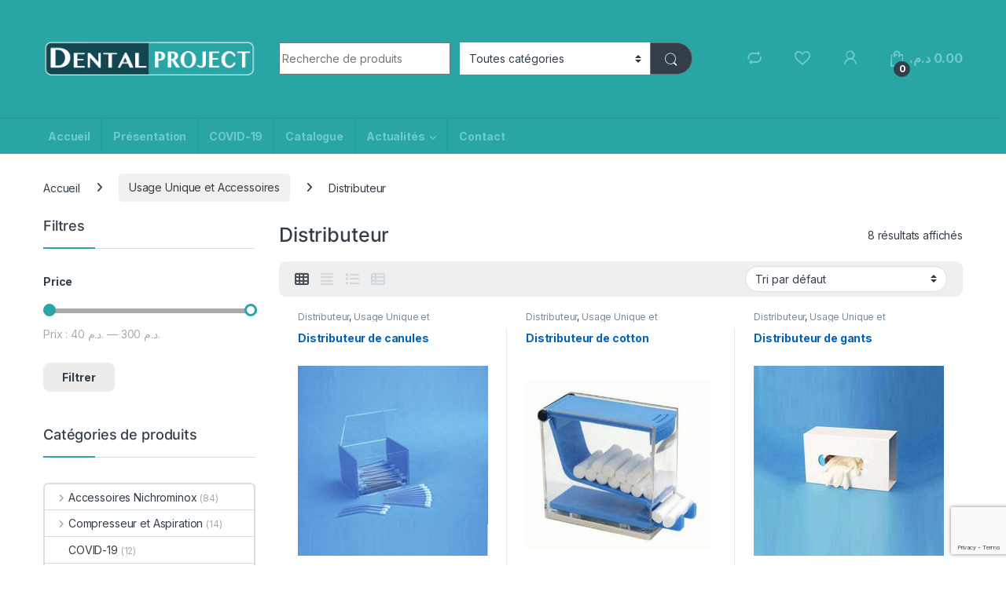

--- FILE ---
content_type: text/html; charset=UTF-8
request_url: https://dentalproject.ma/product-category/usage-unique-et-accessoires/distributeur/
body_size: 19897
content:
<!DOCTYPE html><html lang="fr-FR"><head><meta charset="UTF-8"><meta name="viewport" content="width=device-width, initial-scale=1"><link rel="profile" href="http://gmpg.org/xfn/11"><link rel="pingback" href="https://dentalproject.ma/xmlrpc.php"> <script>document.documentElement.className = document.documentElement.className + ' yes-js js_active js'</script> <link media="all" href="https://dentalproject.ma/wp-content/cache/autoptimize/css/autoptimize_1d57cca641a0a15df7fc2639eb02d4e5.css" rel="stylesheet"><title>Distributeur &#8211; Dental Project</title><meta name='robots' content='max-image-preview:large' /><link rel='dns-prefetch' href='//fonts.googleapis.com' /><link rel="alternate" type="application/rss+xml" title="Dental Project &raquo; Flux" href="https://dentalproject.ma/feed/" /><link rel="alternate" type="application/rss+xml" title="Dental Project &raquo; Flux des commentaires" href="https://dentalproject.ma/comments/feed/" /><link rel="alternate" type="application/rss+xml" title="Flux pour Dental Project &raquo; Distributeur Catégorie" href="https://dentalproject.ma/product-category/usage-unique-et-accessoires/distributeur/feed/" />  <script src="//www.googletagmanager.com/gtag/js?id=G-0R1Q0QXJE8"  data-cfasync="false" data-wpfc-render="false" type="text/javascript" async></script> <script data-cfasync="false" data-wpfc-render="false" type="text/javascript">var em_version = '8.3.2';
				var em_track_user = true;
				var em_no_track_reason = '';
								var ExactMetricsDefaultLocations = {"page_location":"https:\/\/dentalproject.ma\/product-category\/usage-unique-et-accessoires\/distributeur\/"};
				if ( typeof ExactMetricsPrivacyGuardFilter === 'function' ) {
					var ExactMetricsLocations = (typeof ExactMetricsExcludeQuery === 'object') ? ExactMetricsPrivacyGuardFilter( ExactMetricsExcludeQuery ) : ExactMetricsPrivacyGuardFilter( ExactMetricsDefaultLocations );
				} else {
					var ExactMetricsLocations = (typeof ExactMetricsExcludeQuery === 'object') ? ExactMetricsExcludeQuery : ExactMetricsDefaultLocations;
				}

								var disableStrs = [
										'ga-disable-G-0R1Q0QXJE8',
									];

				/* Function to detect opted out users */
				function __gtagTrackerIsOptedOut() {
					for (var index = 0; index < disableStrs.length; index++) {
						if (document.cookie.indexOf(disableStrs[index] + '=true') > -1) {
							return true;
						}
					}

					return false;
				}

				/* Disable tracking if the opt-out cookie exists. */
				if (__gtagTrackerIsOptedOut()) {
					for (var index = 0; index < disableStrs.length; index++) {
						window[disableStrs[index]] = true;
					}
				}

				/* Opt-out function */
				function __gtagTrackerOptout() {
					for (var index = 0; index < disableStrs.length; index++) {
						document.cookie = disableStrs[index] + '=true; expires=Thu, 31 Dec 2099 23:59:59 UTC; path=/';
						window[disableStrs[index]] = true;
					}
				}

				if ('undefined' === typeof gaOptout) {
					function gaOptout() {
						__gtagTrackerOptout();
					}
				}
								window.dataLayer = window.dataLayer || [];

				window.ExactMetricsDualTracker = {
					helpers: {},
					trackers: {},
				};
				if (em_track_user) {
					function __gtagDataLayer() {
						dataLayer.push(arguments);
					}

					function __gtagTracker(type, name, parameters) {
						if (!parameters) {
							parameters = {};
						}

						if (parameters.send_to) {
							__gtagDataLayer.apply(null, arguments);
							return;
						}

						if (type === 'event') {
														parameters.send_to = exactmetrics_frontend.v4_id;
							var hookName = name;
							if (typeof parameters['event_category'] !== 'undefined') {
								hookName = parameters['event_category'] + ':' + name;
							}

							if (typeof ExactMetricsDualTracker.trackers[hookName] !== 'undefined') {
								ExactMetricsDualTracker.trackers[hookName](parameters);
							} else {
								__gtagDataLayer('event', name, parameters);
							}
							
						} else {
							__gtagDataLayer.apply(null, arguments);
						}
					}

					__gtagTracker('js', new Date());
					__gtagTracker('set', {
						'developer_id.dNDMyYj': true,
											});
					if ( ExactMetricsLocations.page_location ) {
						__gtagTracker('set', ExactMetricsLocations);
					}
										__gtagTracker('config', 'G-0R1Q0QXJE8', {"forceSSL":"true"} );
															window.gtag = __gtagTracker;										(function () {
						/* https://developers.google.com/analytics/devguides/collection/analyticsjs/ */
						/* ga and __gaTracker compatibility shim. */
						var noopfn = function () {
							return null;
						};
						var newtracker = function () {
							return new Tracker();
						};
						var Tracker = function () {
							return null;
						};
						var p = Tracker.prototype;
						p.get = noopfn;
						p.set = noopfn;
						p.send = function () {
							var args = Array.prototype.slice.call(arguments);
							args.unshift('send');
							__gaTracker.apply(null, args);
						};
						var __gaTracker = function () {
							var len = arguments.length;
							if (len === 0) {
								return;
							}
							var f = arguments[len - 1];
							if (typeof f !== 'object' || f === null || typeof f.hitCallback !== 'function') {
								if ('send' === arguments[0]) {
									var hitConverted, hitObject = false, action;
									if ('event' === arguments[1]) {
										if ('undefined' !== typeof arguments[3]) {
											hitObject = {
												'eventAction': arguments[3],
												'eventCategory': arguments[2],
												'eventLabel': arguments[4],
												'value': arguments[5] ? arguments[5] : 1,
											}
										}
									}
									if ('pageview' === arguments[1]) {
										if ('undefined' !== typeof arguments[2]) {
											hitObject = {
												'eventAction': 'page_view',
												'page_path': arguments[2],
											}
										}
									}
									if (typeof arguments[2] === 'object') {
										hitObject = arguments[2];
									}
									if (typeof arguments[5] === 'object') {
										Object.assign(hitObject, arguments[5]);
									}
									if ('undefined' !== typeof arguments[1].hitType) {
										hitObject = arguments[1];
										if ('pageview' === hitObject.hitType) {
											hitObject.eventAction = 'page_view';
										}
									}
									if (hitObject) {
										action = 'timing' === arguments[1].hitType ? 'timing_complete' : hitObject.eventAction;
										hitConverted = mapArgs(hitObject);
										__gtagTracker('event', action, hitConverted);
									}
								}
								return;
							}

							function mapArgs(args) {
								var arg, hit = {};
								var gaMap = {
									'eventCategory': 'event_category',
									'eventAction': 'event_action',
									'eventLabel': 'event_label',
									'eventValue': 'event_value',
									'nonInteraction': 'non_interaction',
									'timingCategory': 'event_category',
									'timingVar': 'name',
									'timingValue': 'value',
									'timingLabel': 'event_label',
									'page': 'page_path',
									'location': 'page_location',
									'title': 'page_title',
									'referrer' : 'page_referrer',
								};
								for (arg in args) {
																		if (!(!args.hasOwnProperty(arg) || !gaMap.hasOwnProperty(arg))) {
										hit[gaMap[arg]] = args[arg];
									} else {
										hit[arg] = args[arg];
									}
								}
								return hit;
							}

							try {
								f.hitCallback();
							} catch (ex) {
							}
						};
						__gaTracker.create = newtracker;
						__gaTracker.getByName = newtracker;
						__gaTracker.getAll = function () {
							return [];
						};
						__gaTracker.remove = noopfn;
						__gaTracker.loaded = true;
						window['__gaTracker'] = __gaTracker;
					})();
									} else {
										console.log("");
					(function () {
						function __gtagTracker() {
							return null;
						}

						window['__gtagTracker'] = __gtagTracker;
						window['gtag'] = __gtagTracker;
					})();
									}</script>  <script type="text/javascript">window._wpemojiSettings = {"baseUrl":"https:\/\/s.w.org\/images\/core\/emoji\/16.0.1\/72x72\/","ext":".png","svgUrl":"https:\/\/s.w.org\/images\/core\/emoji\/16.0.1\/svg\/","svgExt":".svg","source":{"concatemoji":"https:\/\/dentalproject.ma\/wp-includes\/js\/wp-emoji-release.min.js?ver=6.8.3"}};
/*! This file is auto-generated */
!function(s,n){var o,i,e;function c(e){try{var t={supportTests:e,timestamp:(new Date).valueOf()};sessionStorage.setItem(o,JSON.stringify(t))}catch(e){}}function p(e,t,n){e.clearRect(0,0,e.canvas.width,e.canvas.height),e.fillText(t,0,0);var t=new Uint32Array(e.getImageData(0,0,e.canvas.width,e.canvas.height).data),a=(e.clearRect(0,0,e.canvas.width,e.canvas.height),e.fillText(n,0,0),new Uint32Array(e.getImageData(0,0,e.canvas.width,e.canvas.height).data));return t.every(function(e,t){return e===a[t]})}function u(e,t){e.clearRect(0,0,e.canvas.width,e.canvas.height),e.fillText(t,0,0);for(var n=e.getImageData(16,16,1,1),a=0;a<n.data.length;a++)if(0!==n.data[a])return!1;return!0}function f(e,t,n,a){switch(t){case"flag":return n(e,"\ud83c\udff3\ufe0f\u200d\u26a7\ufe0f","\ud83c\udff3\ufe0f\u200b\u26a7\ufe0f")?!1:!n(e,"\ud83c\udde8\ud83c\uddf6","\ud83c\udde8\u200b\ud83c\uddf6")&&!n(e,"\ud83c\udff4\udb40\udc67\udb40\udc62\udb40\udc65\udb40\udc6e\udb40\udc67\udb40\udc7f","\ud83c\udff4\u200b\udb40\udc67\u200b\udb40\udc62\u200b\udb40\udc65\u200b\udb40\udc6e\u200b\udb40\udc67\u200b\udb40\udc7f");case"emoji":return!a(e,"\ud83e\udedf")}return!1}function g(e,t,n,a){var r="undefined"!=typeof WorkerGlobalScope&&self instanceof WorkerGlobalScope?new OffscreenCanvas(300,150):s.createElement("canvas"),o=r.getContext("2d",{willReadFrequently:!0}),i=(o.textBaseline="top",o.font="600 32px Arial",{});return e.forEach(function(e){i[e]=t(o,e,n,a)}),i}function t(e){var t=s.createElement("script");t.src=e,t.defer=!0,s.head.appendChild(t)}"undefined"!=typeof Promise&&(o="wpEmojiSettingsSupports",i=["flag","emoji"],n.supports={everything:!0,everythingExceptFlag:!0},e=new Promise(function(e){s.addEventListener("DOMContentLoaded",e,{once:!0})}),new Promise(function(t){var n=function(){try{var e=JSON.parse(sessionStorage.getItem(o));if("object"==typeof e&&"number"==typeof e.timestamp&&(new Date).valueOf()<e.timestamp+604800&&"object"==typeof e.supportTests)return e.supportTests}catch(e){}return null}();if(!n){if("undefined"!=typeof Worker&&"undefined"!=typeof OffscreenCanvas&&"undefined"!=typeof URL&&URL.createObjectURL&&"undefined"!=typeof Blob)try{var e="postMessage("+g.toString()+"("+[JSON.stringify(i),f.toString(),p.toString(),u.toString()].join(",")+"));",a=new Blob([e],{type:"text/javascript"}),r=new Worker(URL.createObjectURL(a),{name:"wpTestEmojiSupports"});return void(r.onmessage=function(e){c(n=e.data),r.terminate(),t(n)})}catch(e){}c(n=g(i,f,p,u))}t(n)}).then(function(e){for(var t in e)n.supports[t]=e[t],n.supports.everything=n.supports.everything&&n.supports[t],"flag"!==t&&(n.supports.everythingExceptFlag=n.supports.everythingExceptFlag&&n.supports[t]);n.supports.everythingExceptFlag=n.supports.everythingExceptFlag&&!n.supports.flag,n.DOMReady=!1,n.readyCallback=function(){n.DOMReady=!0}}).then(function(){return e}).then(function(){var e;n.supports.everything||(n.readyCallback(),(e=n.source||{}).concatemoji?t(e.concatemoji):e.wpemoji&&e.twemoji&&(t(e.twemoji),t(e.wpemoji)))}))}((window,document),window._wpemojiSettings);</script> <link rel='stylesheet' id='electro-fonts-css' href='https://fonts.googleapis.com/css2?family=Inter:wght@300;400;600;700&#038;display=swap' type='text/css' media='all' /> <script data-cfasync="false" data-wpfc-render="false" type="text/javascript" id='exactmetrics-frontend-script-js-extra'>var exactmetrics_frontend = {"js_events_tracking":"true","download_extensions":"zip,mp3,mpeg,pdf,docx,pptx,xlsx,rar","inbound_paths":"[{\"path\":\"\\\/go\\\/\",\"label\":\"affiliate\"},{\"path\":\"\\\/recommend\\\/\",\"label\":\"affiliate\"}]","home_url":"https:\/\/dentalproject.ma","hash_tracking":"false","v4_id":"G-0R1Q0QXJE8"};</script> <script type="text/javascript" src="https://dentalproject.ma/wp-includes/js/jquery/jquery.min.js?ver=3.7.1" id="jquery-core-js"></script> <script type="text/javascript" id="3d-flip-book-client-locale-loader-js-extra">var FB3D_CLIENT_LOCALE = {"ajaxurl":"https:\/\/dentalproject.ma\/wp-admin\/admin-ajax.php","dictionary":{"Table of contents":"Table of contents","Close":"Close","Bookmarks":"Bookmarks","Thumbnails":"Thumbnails","Search":"Search","Share":"Share","Facebook":"Facebook","Twitter":"Twitter","Email":"Email","Play":"Play","Previous page":"Previous page","Next page":"Next page","Zoom in":"Zoom in","Zoom out":"Zoom out","Fit view":"Fit view","Auto play":"Auto play","Full screen":"Full screen","More":"More","Smart pan":"Smart pan","Single page":"Single page","Sounds":"Sounds","Stats":"Stats","Print":"Print","Download":"Download","Goto first page":"Goto first page","Goto last page":"Goto last page"},"images":"https:\/\/dentalproject.ma\/wp-content\/plugins\/interactive-3d-flipbook-powered-physics-engine\/assets\/images\/","jsData":{"urls":[],"posts":{"ids_mis":[],"ids":[]},"pages":[],"firstPages":[],"bookCtrlProps":[],"bookTemplates":[]},"key":"3d-flip-book","pdfJS":{"pdfJsLib":"https:\/\/dentalproject.ma\/wp-content\/plugins\/interactive-3d-flipbook-powered-physics-engine\/assets\/js\/pdf.min.js?ver=4.3.136","pdfJsWorker":"https:\/\/dentalproject.ma\/wp-content\/plugins\/interactive-3d-flipbook-powered-physics-engine\/assets\/js\/pdf.worker.js?ver=4.3.136","stablePdfJsLib":"https:\/\/dentalproject.ma\/wp-content\/plugins\/interactive-3d-flipbook-powered-physics-engine\/assets\/js\/stable\/pdf.min.js?ver=2.5.207","stablePdfJsWorker":"https:\/\/dentalproject.ma\/wp-content\/plugins\/interactive-3d-flipbook-powered-physics-engine\/assets\/js\/stable\/pdf.worker.js?ver=2.5.207","pdfJsCMapUrl":"https:\/\/dentalproject.ma\/wp-content\/plugins\/interactive-3d-flipbook-powered-physics-engine\/assets\/cmaps\/"},"cacheurl":"http:\/\/dentalproject.ma\/wp-content\/uploads\/3d-flip-book\/cache\/","pluginsurl":"https:\/\/dentalproject.ma\/wp-content\/plugins\/","pluginurl":"https:\/\/dentalproject.ma\/wp-content\/plugins\/interactive-3d-flipbook-powered-physics-engine\/","thumbnailSize":{"width":"150","height":"150"},"version":"1.16.15"};</script> <script type="text/javascript" id="wc-add-to-cart-js-extra">var wc_add_to_cart_params = {"ajax_url":"\/wp-admin\/admin-ajax.php","wc_ajax_url":"\/?wc-ajax=%%endpoint%%","i18n_view_cart":"Voir le panier","cart_url":"https:\/\/dentalproject.ma\/cart\/","is_cart":"","cart_redirect_after_add":"no"};</script> <script type="text/javascript" id="woocommerce-js-extra">var woocommerce_params = {"ajax_url":"\/wp-admin\/admin-ajax.php","wc_ajax_url":"\/?wc-ajax=%%endpoint%%"};</script> <script type="text/javascript" id="wc-cart-fragments-js-extra">var wc_cart_fragments_params = {"ajax_url":"\/wp-admin\/admin-ajax.php","wc_ajax_url":"\/?wc-ajax=%%endpoint%%","cart_hash_key":"wc_cart_hash_d6df2db113350e0826fc60b237230dcc","fragment_name":"wc_fragments_d6df2db113350e0826fc60b237230dcc","request_timeout":"5000"};</script> <link rel="https://api.w.org/" href="https://dentalproject.ma/wp-json/" /><link rel="alternate" title="JSON" type="application/json" href="https://dentalproject.ma/wp-json/wp/v2/product_cat/396" /><link rel="EditURI" type="application/rsd+xml" title="RSD" href="https://dentalproject.ma/xmlrpc.php?rsd" /><meta name="generator" content="WordPress 6.8.3" /><meta name="generator" content="WooCommerce 9.6.3" /><meta name="generator" content="Redux 4.5.6" /><script async src="https://pagead2.googlesyndication.com/pagead/js/adsbygoogle.js?client=ca-pub-3808020484285585" crossorigin="anonymous"></script> <noscript><style>.woocommerce-product-gallery{ opacity: 1 !important; }</style></noscript> <script  type="text/javascript">!function(f,b,e,v,n,t,s){if(f.fbq)return;n=f.fbq=function(){n.callMethod?
					n.callMethod.apply(n,arguments):n.queue.push(arguments)};if(!f._fbq)f._fbq=n;
					n.push=n;n.loaded=!0;n.version='2.0';n.queue=[];t=b.createElement(e);t.async=!0;
					t.src=v;s=b.getElementsByTagName(e)[0];s.parentNode.insertBefore(t,s)}(window,
					document,'script','https://connect.facebook.net/en_US/fbevents.js');</script>  <script  type="text/javascript">fbq('init', '343328953066439', {}, {
    "agent": "woocommerce-9.6.3-3.3.3"
});

				fbq( 'track', 'PageView', {
    "source": "woocommerce",
    "version": "9.6.3",
    "pluginVersion": "3.3.3"
} );

				document.addEventListener( 'DOMContentLoaded', function() {
					// Insert placeholder for events injected when a product is added to the cart through AJAX.
					document.body.insertAdjacentHTML( 'beforeend', '<div class=\"wc-facebook-pixel-event-placeholder\"></div>' );
				}, false );</script> <meta name="generator" content="Powered by WPBakery Page Builder - drag and drop page builder for WordPress."/><meta name="generator" content="Powered by Slider Revolution 6.7.20 - responsive, Mobile-Friendly Slider Plugin for WordPress with comfortable drag and drop interface." /><link rel="icon" href="https://dentalproject.ma/wp-content/uploads/2019/06/cropped-logo-footer-32x32.png" sizes="32x32" /><link rel="icon" href="https://dentalproject.ma/wp-content/uploads/2019/06/cropped-logo-footer-192x192.png" sizes="192x192" /><link rel="apple-touch-icon" href="https://dentalproject.ma/wp-content/uploads/2019/06/cropped-logo-footer-180x180.png" /><meta name="msapplication-TileImage" content="https://dentalproject.ma/wp-content/uploads/2019/06/cropped-logo-footer-270x270.png" /> <noscript><style>.wpb_animate_when_almost_visible { opacity: 1; }</style></noscript></head><body class="archive tax-product_cat term-distributeur term-396 wp-theme-electro theme-electro woocommerce woocommerce-page woocommerce-no-js left-sidebar sticky-single-add-to-cart-mobile wpb-js-composer js-comp-ver-6.1 vc_responsive"><div class="off-canvas-wrapper w-100 position-relative"><div id="page" class="hfeed site"><div class="full-color-background"> <a class="skip-link screen-reader-text visually-hidden" href="#site-navigation">Skip to navigation</a> <a class="skip-link screen-reader-text visually-hidden" href="#content">Skip to content</a><div class="top-bar"><div class="container clearfix"></div></div><header id="masthead" class="site-header stick-this header-v4"><div class="container hidden-lg-down d-none d-xl-block"><div class="masthead row align-items-center"><div class="header-logo-area d-flex justify-content-between align-items-center"><div class="header-site-branding"> <a href="https://dentalproject.ma/" class="header-logo-link"> <img src="https://dentalproject.ma/wp-content/uploads/2019/06/logo-1.png" alt="Dental Project" class="img-header-logo" width="600" height="208" /> </a></div><div class="off-canvas-navigation-wrapper off-canvas-hide-in-desktop d-xl-none"><div class="off-canvas-navbar-toggle-buttons clearfix"> <button class="navbar-toggler navbar-toggle-hamburger " type="button"> <i class="ec ec-menu"></i> </button> <button class="navbar-toggler navbar-toggle-close " type="button"> <i class="ec ec-close-remove"></i> </button></div><div class="off-canvas-navigation
 light" id="default-oc-header"><ul id="menu-produits" class="nav nav-inline yamm"><li id="menu-item-5347" class="menu-item menu-item-type-taxonomy menu-item-object-product_cat menu-item-5347"><a title="Unit Dentaire" href="https://dentalproject.ma/product-category/unit-dentaire/">Unit Dentaire</a></li><li id="menu-item-5348" class="menu-item menu-item-type-taxonomy menu-item-object-product_cat menu-item-5348"><a title="Microscope et Loupes" href="https://dentalproject.ma/product-category/microscope-et-loupes/">Microscope et Loupes</a></li><li id="menu-item-5349" class="menu-item menu-item-type-taxonomy menu-item-object-product_cat menu-item-5349"><a title="Lasers" href="https://dentalproject.ma/product-category/lasers/">Lasers</a></li><li id="menu-item-5350" class="menu-item menu-item-type-taxonomy menu-item-object-product_cat menu-item-5350"><a title="Stérilisation" href="https://dentalproject.ma/product-category/sterilisation/">Stérilisation</a></li><li id="menu-item-6894" class="menu-item menu-item-type-taxonomy menu-item-object-product_cat menu-item-6894"><a title="Radiologie" href="https://dentalproject.ma/product-category/radiologie/">Radiologie</a></li><li id="menu-item-5975" class="menu-item menu-item-type-taxonomy menu-item-object-product_cat menu-item-has-children menu-item-5975 dropdown"><a title="Compresseur et Aspiration" href="https://dentalproject.ma/product-category/compresseur-et-aspiration/" data-bs-toggle="dropdown-hover" class="dropdown-toggle" aria-haspopup="true">Compresseur et Aspiration</a><ul role="menu" class=" dropdown-menu"><li id="menu-item-5976" class="menu-item menu-item-type-taxonomy menu-item-object-product_cat menu-item-5976"><a title="Aspiration" href="https://dentalproject.ma/product-category/compresseur-et-aspiration/aspiration/">Aspiration</a></li><li id="menu-item-5977" class="menu-item menu-item-type-taxonomy menu-item-object-product_cat menu-item-5977"><a title="Compresseur" href="https://dentalproject.ma/product-category/compresseur-et-aspiration/compresseur/">Compresseur</a></li></ul></li><li id="menu-item-5974" class="menu-item menu-item-type-taxonomy menu-item-object-product_cat menu-item-has-children menu-item-5974 dropdown"><a title="Petit équipement" href="https://dentalproject.ma/product-category/petit-equipement/" data-bs-toggle="dropdown-hover" class="dropdown-toggle" aria-haspopup="true">Petit équipement</a><ul role="menu" class=" dropdown-menu"><li id="menu-item-5978" class="menu-item menu-item-type-taxonomy menu-item-object-product_cat menu-item-5978"><a title="Endodontie" href="https://dentalproject.ma/product-category/petit-equipement/endo/">Endodontie</a></li><li id="menu-item-5979" class="menu-item menu-item-type-taxonomy menu-item-object-product_cat menu-item-5979"><a title="Scialytique" href="https://dentalproject.ma/product-category/petit-equipement/scialytique/">Scialytique</a></li><li id="menu-item-5980" class="menu-item menu-item-type-taxonomy menu-item-object-product_cat menu-item-5980"><a title="Rotatif" href="https://dentalproject.ma/product-category/petit-equipement/rotatif/">Rotatif</a></li><li id="menu-item-5983" class="menu-item menu-item-type-taxonomy menu-item-object-product_cat menu-item-5983"><a title="Détartreur" href="https://dentalproject.ma/product-category/petit-equipement/detartreur/">Détartreur</a></li><li id="menu-item-5981" class="menu-item menu-item-type-taxonomy menu-item-object-product_cat menu-item-5981"><a title="Lampe" href="https://dentalproject.ma/product-category/petit-equipement/lampe/">Lampe</a></li><li id="menu-item-5984" class="menu-item menu-item-type-taxonomy menu-item-object-product_cat menu-item-5984"><a title="Sédation" href="https://dentalproject.ma/product-category/petit-equipement/sedation/">Sédation</a></li><li id="menu-item-5982" class="menu-item menu-item-type-taxonomy menu-item-object-product_cat menu-item-5982"><a title="Accessoires d&#039;équipement" href="https://dentalproject.ma/product-category/petit-equipement/accessoires-dequipement/">Accessoires d&#8217;équipement</a></li><li id="menu-item-5985" class="menu-item menu-item-type-taxonomy menu-item-object-product_cat menu-item-5985"><a title="Mobilier" href="https://dentalproject.ma/product-category/petit-equipement/mobilier/">Mobilier</a></li></ul></li><li id="menu-item-5351" class="menu-item menu-item-type-taxonomy menu-item-object-product_cat menu-item-5351"><a title="Tokuyama Dental" href="https://dentalproject.ma/product-category/tokuyama-dental/">Tokuyama Dental</a></li><li id="menu-item-5352" class="menu-item menu-item-type-taxonomy menu-item-object-product_cat menu-item-5352"><a title="Implantologie et Chirurgie" href="https://dentalproject.ma/product-category/implantologie-et-chirurgie/">Implantologie et Chirurgie</a></li><li id="menu-item-5429" class="menu-item menu-item-type-taxonomy menu-item-object-product_cat menu-item-5429"><a title="Hygiène et Désinféction" href="https://dentalproject.ma/product-category/hygiene-et-desinfection/">Hygiène et Désinféction</a></li><li id="menu-item-6755" class="menu-item menu-item-type-taxonomy menu-item-object-product_cat menu-item-has-children menu-item-6755 dropdown"><a title="Fraise et Polissage" href="https://dentalproject.ma/product-category/fraise-et-polissage/" data-bs-toggle="dropdown-hover" class="dropdown-toggle" aria-haspopup="true">Fraise et Polissage</a><ul role="menu" class=" dropdown-menu"><li id="menu-item-6757" class="menu-item menu-item-type-taxonomy menu-item-object-product_cat menu-item-6757"><a title="Fraise diamanté" href="https://dentalproject.ma/product-category/fraise-et-polissage/fraise/">Fraise diamanté</a></li><li id="menu-item-6758" class="menu-item menu-item-type-taxonomy menu-item-object-product_cat menu-item-6758"><a title="Fraise carbure" href="https://dentalproject.ma/product-category/fraise-et-polissage/fraise-carbure/">Fraise carbure</a></li><li id="menu-item-6756" class="menu-item menu-item-type-taxonomy menu-item-object-product_cat menu-item-6756"><a title="Polissage" href="https://dentalproject.ma/product-category/fraise-et-polissage/polissage/">Polissage</a></li></ul></li><li id="menu-item-6896" class="menu-item menu-item-type-taxonomy menu-item-object-product_cat menu-item-6896"><a title="Endodontie" href="https://dentalproject.ma/product-category/endodontie/">Endodontie</a></li><li id="menu-item-5987" class="menu-item menu-item-type-taxonomy menu-item-object-product_cat menu-item-has-children menu-item-5987 dropdown"><a title="Accessoires Nichrominox" href="https://dentalproject.ma/product-category/accessoires-nichro/" data-bs-toggle="dropdown-hover" class="dropdown-toggle" aria-haspopup="true">Accessoires Nichrominox</a><ul role="menu" class=" dropdown-menu"><li id="menu-item-5988" class="menu-item menu-item-type-taxonomy menu-item-object-product_cat menu-item-5988"><a title="Les supports de fraises" href="https://dentalproject.ma/product-category/accessoires-nichro/les-supports-de-fraises-haute-performance/">Les supports de fraises</a></li><li id="menu-item-5989" class="menu-item menu-item-type-taxonomy menu-item-object-product_cat menu-item-5989"><a title="Les supports d&#039;endodontie" href="https://dentalproject.ma/product-category/accessoires-nichro/les-supports-dendodontie/">Les supports d&#8217;endodontie</a></li><li id="menu-item-5990" class="menu-item menu-item-type-taxonomy menu-item-object-product_cat menu-item-5990"><a title="Photo intra-buccale" href="https://dentalproject.ma/product-category/accessoires-nichro/photo-intra-buccale/">Photo intra-buccale</a></li><li id="menu-item-5991" class="menu-item menu-item-type-taxonomy menu-item-object-product_cat menu-item-5991"><a title="Implantologie et Chirurgie" href="https://dentalproject.ma/product-category/implantologie-et-chirurgie/">Implantologie et Chirurgie</a></li><li id="menu-item-5992" class="menu-item menu-item-type-taxonomy menu-item-object-product_cat menu-item-5992"><a title="Rangement et Ergonomie" href="https://dentalproject.ma/product-category/accessoires-nichro/rangement-et-ergonomie/">Rangement et Ergonomie</a></li></ul></li><li id="menu-item-5431" class="menu-item menu-item-type-taxonomy menu-item-object-product_cat current-product_cat-ancestor menu-item-5431"><a title="Usage Unique et Accessoires" href="https://dentalproject.ma/product-category/usage-unique-et-accessoires/">Usage Unique et Accessoires</a></li><li id="menu-item-6760" class="menu-item menu-item-type-taxonomy menu-item-object-product_cat menu-item-6760"><a title="Empreinte" href="https://dentalproject.ma/product-category/empreinte/">Empreinte</a></li><li id="menu-item-6761" class="menu-item menu-item-type-taxonomy menu-item-object-product_cat menu-item-6761"><a title="Instruments" href="https://dentalproject.ma/product-category/instruments/">Instruments</a></li></ul></div></div></div><form class="navbar-search col" method="get" action="https://dentalproject.ma/" autocomplete="off"> <label class="sr-only screen-reader-text visually-hidden" for="search">Search for:</label><div class="input-group"><div class="input-search-field"> <input type="text" id="search" class="form-control search-field product-search-field" dir="ltr" value="" name="s" placeholder="Recherche de produits" autocomplete="off" /></div><div class="input-group-addon search-categories d-flex"> <select  name='product_cat' id='electro_header_search_categories_dropdown' class='postform resizeselect'><option value='0' selected='selected'>Toutes catégories</option><option class="level-0" value="uncategorized">Uncategorized</option><option class="level-0" value="unit-dentaire">Unit Dentaire</option><option class="level-0" value="microscope-et-loupes">Microscope et Loupes</option><option class="level-0" value="lasers">Lasers</option><option class="level-0" value="sterilisation">Stérilisation</option><option class="level-0" value="radiologie">Radiologie</option><option class="level-0" value="compresseur-et-aspiration">Compresseur et Aspiration</option><option class="level-0" value="petit-equipement">Petit équipement</option><option class="level-0" value="tokuyama-dental">Tokuyama Dental</option><option class="level-0" value="implantologie-et-chirurgie">Implantologie et Chirurgie</option><option class="level-0" value="hygiene-et-desinfection">Hygiène et Désinféction</option><option class="level-0" value="fraise-et-polissage">Fraise et Polissage</option><option class="level-0" value="endodontie">Endodontie</option><option class="level-0" value="accessoires-nichro">Accessoires Nichrominox</option><option class="level-0" value="usage-unique-et-accessoires">Usage Unique et Accessoires</option><option class="level-0" value="empreinte">Empreinte</option><option class="level-0" value="instruments">Instruments</option><option class="level-0" value="covid-19">COVID-19</option><option class="level-0" value="dentisterie-digitale">Dentisterie digitale</option> </select></div><div class="input-group-btn"> <input type="hidden" id="search-param" name="post_type" value="product" /> <button type="submit" class="btn btn-secondary"><i class="ec ec-search"></i></button></div></div></form><div class="header-icons col-auto d-flex justify-content-end align-items-center"><div class="header-icon" 
 data-bs-toggle="tooltip" data-bs-placement="bottom" data-bs-title="Compare"> <a href="https://dentalproject.ma/compare/"> <i class="ec ec-compare"></i> </a></div><div class="header-icon" 
 data-bs-toggle="tooltip" data-bs-placement="bottom" data-bs-title="Wishlist"> <a href="https://dentalproject.ma/wishlist/"> <i class="ec ec-favorites"></i> </a></div><div class="header-icon header-icon__user-account dropdown animate-dropdown" data-bs-toggle="tooltip" data-bs-placement="bottom" data-bs-title="My Account"> <a class="dropdown-toggle" href="https://dentalproject.ma/my-account/" data-bs-toggle="dropdown"><i class="ec ec-user"></i></a><ul class="dropdown-menu dropdown-menu-user-account"><li><div class="register-sign-in-dropdown-inner"><div class="sign-in"><p>Returning Customer ?</p><div class="sign-in-action"><a href="https://dentalproject.ma/my-account/" class="sign-in-button">Sign in</a></div></div><div class="register"><p>Don&#039;t have an account ?</p><div class="register-action"><a href="https://dentalproject.ma/my-account/">Register</a></div></div></div></li></ul></div><div class="header-icon header-icon__cart animate-dropdown dropdown"data-bs-toggle="tooltip" data-bs-placement="bottom" data-bs-title="Cart"> <a class="dropdown-toggle" href="https://dentalproject.ma/cart/" data-bs-toggle="dropdown"> <i class="ec ec-shopping-bag"></i> <span class="cart-items-count count header-icon-counter">0</span> <span class="cart-items-total-price total-price"><span class="woocommerce-Price-amount amount"><bdi>0.00&nbsp;<span class="woocommerce-Price-currencySymbol">&#x62f;.&#x645;.</span></bdi></span></span> </a><ul class="dropdown-menu dropdown-menu-mini-cart border-bottom-0-last-child"><li><div class="widget_shopping_cart_content border-bottom-0-last-child"><p class="woocommerce-mini-cart__empty-message">Votre panier est vide.</p></div></li></ul></div></div></div><div class="electro-navbar-primary electro-animate-dropdown"><div class="container"><ul id="menu-menu" class="nav navbar-nav yamm"><li id="menu-item-4241" class="menu-item menu-item-type-post_type menu-item-object-page menu-item-home menu-item-4241"><a title="Accueil" href="https://dentalproject.ma/">Accueil</a></li><li id="menu-item-4123" class="menu-item menu-item-type-post_type menu-item-object-page menu-item-4123"><a title="Présentation" href="https://dentalproject.ma/about/">Présentation</a></li><li id="menu-item-12429" class="menu-item menu-item-type-taxonomy menu-item-object-product_cat menu-item-12429"><a title="COVID-19" href="https://dentalproject.ma/product-category/covid-19/">COVID-19</a></li><li id="menu-item-5705" class="menu-item menu-item-type-post_type menu-item-object-page menu-item-5705"><a title="Catalogue" href="https://dentalproject.ma/catalogue/">Catalogue</a></li><li id="menu-item-5706" class="menu-item menu-item-type-custom menu-item-object-custom menu-item-has-children menu-item-5706 dropdown"><a title="Actualités" href="#" data-bs-toggle="dropdown" class="dropdown-toggle" aria-haspopup="true">Actualités</a><ul role="menu" class=" dropdown-menu"><li id="menu-item-5734" class="menu-item menu-item-type-post_type menu-item-object-page menu-item-5734"><a title="Promotion" href="https://dentalproject.ma/promotion/">Promotion</a></li><li id="menu-item-5731" class="menu-item menu-item-type-post_type menu-item-object-page menu-item-5731"><a title="Formations" href="https://dentalproject.ma/formations/">Formations</a></li><li id="menu-item-5733" class="menu-item menu-item-type-post_type menu-item-object-page menu-item-5733"><a title="Evénements" href="https://dentalproject.ma/evenements/">Evénements</a></li></ul></li><li id="menu-item-5319" class="menu-item menu-item-type-post_type menu-item-object-page menu-item-5319"><a title="Contact" href="https://dentalproject.ma/contact-v2/">Contact</a></li></ul></div></div></div><div class="handheld-header-wrap container hidden-xl-up d-xl-none"><div class="handheld-header-v2 row align-items-center handheld-stick-this "><div class="off-canvas-navigation-wrapper off-canvas-hide-in-desktop d-xl-none"><div class="off-canvas-navbar-toggle-buttons clearfix"> <button class="navbar-toggler navbar-toggle-hamburger " type="button"> <i class="ec ec-menu"></i> </button> <button class="navbar-toggler navbar-toggle-close " type="button"> <i class="ec ec-close-remove"></i> </button></div><div class="off-canvas-navigation
 light" id="default-oc-header"><ul id="menu-produits-1" class="nav nav-inline yamm"><li id="menu-item-5347" class="menu-item menu-item-type-taxonomy menu-item-object-product_cat menu-item-5347"><a title="Unit Dentaire" href="https://dentalproject.ma/product-category/unit-dentaire/">Unit Dentaire</a></li><li id="menu-item-5348" class="menu-item menu-item-type-taxonomy menu-item-object-product_cat menu-item-5348"><a title="Microscope et Loupes" href="https://dentalproject.ma/product-category/microscope-et-loupes/">Microscope et Loupes</a></li><li id="menu-item-5349" class="menu-item menu-item-type-taxonomy menu-item-object-product_cat menu-item-5349"><a title="Lasers" href="https://dentalproject.ma/product-category/lasers/">Lasers</a></li><li id="menu-item-5350" class="menu-item menu-item-type-taxonomy menu-item-object-product_cat menu-item-5350"><a title="Stérilisation" href="https://dentalproject.ma/product-category/sterilisation/">Stérilisation</a></li><li id="menu-item-6894" class="menu-item menu-item-type-taxonomy menu-item-object-product_cat menu-item-6894"><a title="Radiologie" href="https://dentalproject.ma/product-category/radiologie/">Radiologie</a></li><li id="menu-item-5975" class="menu-item menu-item-type-taxonomy menu-item-object-product_cat menu-item-has-children menu-item-5975 dropdown"><a title="Compresseur et Aspiration" href="https://dentalproject.ma/product-category/compresseur-et-aspiration/" data-bs-toggle="dropdown-hover" class="dropdown-toggle" aria-haspopup="true">Compresseur et Aspiration</a><ul role="menu" class=" dropdown-menu"><li id="menu-item-5976" class="menu-item menu-item-type-taxonomy menu-item-object-product_cat menu-item-5976"><a title="Aspiration" href="https://dentalproject.ma/product-category/compresseur-et-aspiration/aspiration/">Aspiration</a></li><li id="menu-item-5977" class="menu-item menu-item-type-taxonomy menu-item-object-product_cat menu-item-5977"><a title="Compresseur" href="https://dentalproject.ma/product-category/compresseur-et-aspiration/compresseur/">Compresseur</a></li></ul></li><li id="menu-item-5974" class="menu-item menu-item-type-taxonomy menu-item-object-product_cat menu-item-has-children menu-item-5974 dropdown"><a title="Petit équipement" href="https://dentalproject.ma/product-category/petit-equipement/" data-bs-toggle="dropdown-hover" class="dropdown-toggle" aria-haspopup="true">Petit équipement</a><ul role="menu" class=" dropdown-menu"><li id="menu-item-5978" class="menu-item menu-item-type-taxonomy menu-item-object-product_cat menu-item-5978"><a title="Endodontie" href="https://dentalproject.ma/product-category/petit-equipement/endo/">Endodontie</a></li><li id="menu-item-5979" class="menu-item menu-item-type-taxonomy menu-item-object-product_cat menu-item-5979"><a title="Scialytique" href="https://dentalproject.ma/product-category/petit-equipement/scialytique/">Scialytique</a></li><li id="menu-item-5980" class="menu-item menu-item-type-taxonomy menu-item-object-product_cat menu-item-5980"><a title="Rotatif" href="https://dentalproject.ma/product-category/petit-equipement/rotatif/">Rotatif</a></li><li id="menu-item-5983" class="menu-item menu-item-type-taxonomy menu-item-object-product_cat menu-item-5983"><a title="Détartreur" href="https://dentalproject.ma/product-category/petit-equipement/detartreur/">Détartreur</a></li><li id="menu-item-5981" class="menu-item menu-item-type-taxonomy menu-item-object-product_cat menu-item-5981"><a title="Lampe" href="https://dentalproject.ma/product-category/petit-equipement/lampe/">Lampe</a></li><li id="menu-item-5984" class="menu-item menu-item-type-taxonomy menu-item-object-product_cat menu-item-5984"><a title="Sédation" href="https://dentalproject.ma/product-category/petit-equipement/sedation/">Sédation</a></li><li id="menu-item-5982" class="menu-item menu-item-type-taxonomy menu-item-object-product_cat menu-item-5982"><a title="Accessoires d&#039;équipement" href="https://dentalproject.ma/product-category/petit-equipement/accessoires-dequipement/">Accessoires d&#8217;équipement</a></li><li id="menu-item-5985" class="menu-item menu-item-type-taxonomy menu-item-object-product_cat menu-item-5985"><a title="Mobilier" href="https://dentalproject.ma/product-category/petit-equipement/mobilier/">Mobilier</a></li></ul></li><li id="menu-item-5351" class="menu-item menu-item-type-taxonomy menu-item-object-product_cat menu-item-5351"><a title="Tokuyama Dental" href="https://dentalproject.ma/product-category/tokuyama-dental/">Tokuyama Dental</a></li><li id="menu-item-5352" class="menu-item menu-item-type-taxonomy menu-item-object-product_cat menu-item-5352"><a title="Implantologie et Chirurgie" href="https://dentalproject.ma/product-category/implantologie-et-chirurgie/">Implantologie et Chirurgie</a></li><li id="menu-item-5429" class="menu-item menu-item-type-taxonomy menu-item-object-product_cat menu-item-5429"><a title="Hygiène et Désinféction" href="https://dentalproject.ma/product-category/hygiene-et-desinfection/">Hygiène et Désinféction</a></li><li id="menu-item-6755" class="menu-item menu-item-type-taxonomy menu-item-object-product_cat menu-item-has-children menu-item-6755 dropdown"><a title="Fraise et Polissage" href="https://dentalproject.ma/product-category/fraise-et-polissage/" data-bs-toggle="dropdown-hover" class="dropdown-toggle" aria-haspopup="true">Fraise et Polissage</a><ul role="menu" class=" dropdown-menu"><li id="menu-item-6757" class="menu-item menu-item-type-taxonomy menu-item-object-product_cat menu-item-6757"><a title="Fraise diamanté" href="https://dentalproject.ma/product-category/fraise-et-polissage/fraise/">Fraise diamanté</a></li><li id="menu-item-6758" class="menu-item menu-item-type-taxonomy menu-item-object-product_cat menu-item-6758"><a title="Fraise carbure" href="https://dentalproject.ma/product-category/fraise-et-polissage/fraise-carbure/">Fraise carbure</a></li><li id="menu-item-6756" class="menu-item menu-item-type-taxonomy menu-item-object-product_cat menu-item-6756"><a title="Polissage" href="https://dentalproject.ma/product-category/fraise-et-polissage/polissage/">Polissage</a></li></ul></li><li id="menu-item-6896" class="menu-item menu-item-type-taxonomy menu-item-object-product_cat menu-item-6896"><a title="Endodontie" href="https://dentalproject.ma/product-category/endodontie/">Endodontie</a></li><li id="menu-item-5987" class="menu-item menu-item-type-taxonomy menu-item-object-product_cat menu-item-has-children menu-item-5987 dropdown"><a title="Accessoires Nichrominox" href="https://dentalproject.ma/product-category/accessoires-nichro/" data-bs-toggle="dropdown-hover" class="dropdown-toggle" aria-haspopup="true">Accessoires Nichrominox</a><ul role="menu" class=" dropdown-menu"><li id="menu-item-5988" class="menu-item menu-item-type-taxonomy menu-item-object-product_cat menu-item-5988"><a title="Les supports de fraises" href="https://dentalproject.ma/product-category/accessoires-nichro/les-supports-de-fraises-haute-performance/">Les supports de fraises</a></li><li id="menu-item-5989" class="menu-item menu-item-type-taxonomy menu-item-object-product_cat menu-item-5989"><a title="Les supports d&#039;endodontie" href="https://dentalproject.ma/product-category/accessoires-nichro/les-supports-dendodontie/">Les supports d&#8217;endodontie</a></li><li id="menu-item-5990" class="menu-item menu-item-type-taxonomy menu-item-object-product_cat menu-item-5990"><a title="Photo intra-buccale" href="https://dentalproject.ma/product-category/accessoires-nichro/photo-intra-buccale/">Photo intra-buccale</a></li><li id="menu-item-5991" class="menu-item menu-item-type-taxonomy menu-item-object-product_cat menu-item-5991"><a title="Implantologie et Chirurgie" href="https://dentalproject.ma/product-category/implantologie-et-chirurgie/">Implantologie et Chirurgie</a></li><li id="menu-item-5992" class="menu-item menu-item-type-taxonomy menu-item-object-product_cat menu-item-5992"><a title="Rangement et Ergonomie" href="https://dentalproject.ma/product-category/accessoires-nichro/rangement-et-ergonomie/">Rangement et Ergonomie</a></li></ul></li><li id="menu-item-5431" class="menu-item menu-item-type-taxonomy menu-item-object-product_cat current-product_cat-ancestor menu-item-5431"><a title="Usage Unique et Accessoires" href="https://dentalproject.ma/product-category/usage-unique-et-accessoires/">Usage Unique et Accessoires</a></li><li id="menu-item-6760" class="menu-item menu-item-type-taxonomy menu-item-object-product_cat menu-item-6760"><a title="Empreinte" href="https://dentalproject.ma/product-category/empreinte/">Empreinte</a></li><li id="menu-item-6761" class="menu-item menu-item-type-taxonomy menu-item-object-product_cat menu-item-6761"><a title="Instruments" href="https://dentalproject.ma/product-category/instruments/">Instruments</a></li></ul></div></div><div class="header-logo"> <a href="https://dentalproject.ma/" class="header-logo-link"> <img src="https://dentalproject.ma/wp-content/uploads/2019/06/logo-1.png" alt="Dental Project" class="img-header-logo" width="600" height="208" /> </a></div><div class="handheld-header-links"><ul class="columns-3"><li class="search"> <a href="">Search</a><div class="site-search"><div class="widget woocommerce widget_product_search"><form role="search" method="get" class="woocommerce-product-search" action="https://dentalproject.ma/"> <label class="screen-reader-text" for="woocommerce-product-search-field-0">Recherche pour :</label> <input type="search" id="woocommerce-product-search-field-0" class="search-field" placeholder="Recherche de produits&hellip;" value="" name="s" /> <button type="submit" value="Recherche" class="">Recherche</button> <input type="hidden" name="post_type" value="product" /></form></div></div></li><li class="my-account"> <a href="https://dentalproject.ma/my-account/"><i class="ec ec-user"></i></a></li><li class="cart"> <a class="footer-cart-contents" href="https://dentalproject.ma/cart/" title="View your shopping cart"> <i class="ec ec-shopping-bag"></i> <span class="cart-items-count count">0</span> </a></li></ul></div></div></div></header></div><div id="content" class="site-content" tabindex="-1"><div class="container"><nav class="woocommerce-breadcrumb" aria-label="Breadcrumb"><a href="https://dentalproject.ma">Accueil</a><span class="delimiter"><i class="fa fa-angle-right"></i></span><a href="https://dentalproject.ma/product-category/usage-unique-et-accessoires/">Usage Unique et Accessoires</a><span class="delimiter"><i class="fa fa-angle-right"></i></span>Distributeur</nav><div class="site-content-inner row"><div id="primary" class="content-area"><main id="main" class="site-main"><div class="woocommerce-notices-wrapper"></div><header class="page-header"><h1 class="page-title">Distributeur</h1><p class="woocommerce-result-count" > 8 résultats affichés</p></header><div class="shop-control-bar"><div class="handheld-sidebar-toggle"><button class="btn sidebar-toggler" type="button"><i class="fas fa-sliders-h"></i><span>Filters</span></button></div><ul class="shop-view-switcher nav nav-tabs" role="tablist"><li class="nav-item"><a class="nav-link active" data-bs-toggle="tab" data-archive-class="grid" title="Grid View" href="#grid"><i class="fa fa-th"></i></a></li><li class="nav-item"><a class="nav-link " data-bs-toggle="tab" data-archive-class="grid-extended" title="Grid Extended View" href="#grid-extended"><i class="fa fa-align-justify"></i></a></li><li class="nav-item"><a class="nav-link " data-bs-toggle="tab" data-archive-class="list-view" title="List View" href="#list-view"><i class="fa fa-list"></i></a></li><li class="nav-item"><a class="nav-link " data-bs-toggle="tab" data-archive-class="list-view-small" title="List View Small" href="#list-view-small"><i class="fa fa-th-list"></i></a></li></ul><form class="woocommerce-ordering" method="get"> <select name="orderby" class="orderby" aria-label="Commande"><option value="menu_order"  selected='selected'>Tri par défaut</option><option value="popularity" >Tri par popularité</option><option value="date" >Tri du plus récent au plus ancien</option><option value="price" >Tri par tarif croissant</option><option value="price-desc" >Tri par tarif décroissant</option> </select> <input type="hidden" name="paged" value="1" /></form></div><ul data-view="grid" data-bs-toggle="shop-products" class="products products list-unstyled row g-0 row-cols-2 row-cols-md-3 row-cols-lg-3 row-cols-xl-3 row-cols-xxl-5"><li class="product type-product post-6072 status-publish first instock product_cat-distributeur product_cat-usage-unique-et-accessoires has-post-thumbnail shipping-taxable purchasable product-type-simple"><div class="product-outer product-item__outer"><div class="product-inner product-item__inner"><div class="product-loop-header product-item__header"><span class="loop-product-categories"><a href="https://dentalproject.ma/product-category/usage-unique-et-accessoires/distributeur/" rel="tag">Distributeur</a>, <a href="https://dentalproject.ma/product-category/usage-unique-et-accessoires/" rel="tag">Usage Unique et Accessoires</a></span><a href="https://dentalproject.ma/product/distributeur-de-canules/" class="woocommerce-LoopProduct-link woocommerce-loop-product__link"><h2 class="woocommerce-loop-product__title">Distributeur de canules</h2><div class="product-thumbnail product-item__thumbnail"><img width="400" height="400" src="https://dentalproject.ma/wp-content/uploads/2019/06/1532461812.DistributeurcanulesL.jpg" class="attachment-woocommerce_thumbnail size-woocommerce_thumbnail" alt="" /></div></a></div><div class="product-loop-body product-item__body"><span class="loop-product-categories"><a href="https://dentalproject.ma/product-category/usage-unique-et-accessoires/distributeur/" rel="tag">Distributeur</a>, <a href="https://dentalproject.ma/product-category/usage-unique-et-accessoires/" rel="tag">Usage Unique et Accessoires</a></span><a href="https://dentalproject.ma/product/distributeur-de-canules/" class="woocommerce-LoopProduct-link woocommerce-loop-product__link"><h2 class="woocommerce-loop-product__title">Distributeur de canules</h2><div class="product-rating"><div class="star-rating" title="Rated 0 out of 5"><span style="width:0%"><strong class="rating">0</strong> out of 5</span></div> (0)</div><div class="product-sku">SKU: n/a</div></a></div><div class="product-loop-footer product-item__footer"><div class="price-add-to-cart"> <span class="price"><span class="electro-price"><span class="woocommerce-Price-amount amount"><bdi>250.00&nbsp;<span class="woocommerce-Price-currencySymbol">&#x62f;.&#x645;.</span></bdi></span></span></span><div class="add-to-cart-wrap" data-bs-toggle="tooltip" data-bs-title="Ajouter au panier"><a href="?add-to-cart=6072" aria-describedby="woocommerce_loop_add_to_cart_link_describedby_6072" data-quantity="1" class="button product_type_simple add_to_cart_button ajax_add_to_cart" data-product_id="6072" data-product_sku="" aria-label="Ajouter au panier : &ldquo;Distributeur de canules&rdquo;" rel="nofollow" data-success_message="« Distributeur de canules » a été ajouté à votre panier">Ajouter au panier</a></div> <span id="woocommerce_loop_add_to_cart_link_describedby_6072" class="screen-reader-text"> </span></div><div class="hover-area"><div class="action-buttons"><div
 class="yith-wcwl-add-to-wishlist add-to-wishlist-6072 yith-wcwl-add-to-wishlist--link-style wishlist-fragment on-first-load"
 data-fragment-ref="6072"
 data-fragment-options="{&quot;base_url&quot;:&quot;&quot;,&quot;product_id&quot;:6072,&quot;parent_product_id&quot;:0,&quot;product_type&quot;:&quot;simple&quot;,&quot;is_single&quot;:false,&quot;in_default_wishlist&quot;:false,&quot;show_view&quot;:false,&quot;browse_wishlist_text&quot;:&quot;Parcourir la wishlist&quot;,&quot;already_in_wishslist_text&quot;:&quot;Ce produit est dans votre wishlist&quot;,&quot;product_added_text&quot;:&quot;Produit ajout\u00e9 !&quot;,&quot;available_multi_wishlist&quot;:false,&quot;disable_wishlist&quot;:false,&quot;show_count&quot;:false,&quot;ajax_loading&quot;:false,&quot;loop_position&quot;:false,&quot;item&quot;:&quot;add_to_wishlist&quot;}"
><div class="yith-wcwl-add-button"> <a
 href="?add_to_wishlist=6072&#038;_wpnonce=66f4a8d586"
 class="add_to_wishlist single_add_to_wishlist"
 data-product-id="6072"
 data-product-type="simple"
 data-original-product-id="0"
 data-title="Ajouter à la wishlist"
 rel="nofollow"
 > <svg id="yith-wcwl-icon-heart-outline" class="yith-wcwl-icon-svg" fill="none" stroke-width="1.5" stroke="currentColor" viewBox="0 0 24 24" xmlns="http://www.w3.org/2000/svg"> <path stroke-linecap="round" stroke-linejoin="round" d="M21 8.25c0-2.485-2.099-4.5-4.688-4.5-1.935 0-3.597 1.126-4.312 2.733-.715-1.607-2.377-2.733-4.313-2.733C5.1 3.75 3 5.765 3 8.25c0 7.22 9 12 9 12s9-4.78 9-12Z"></path> </svg> <span>Ajouter à la wishlist</span> </a></div></div> <a href="https://dentalproject.ma?action=yith-woocompare-add-product&id=6072" class="add-to-compare-link" data-product_id="6072">Comparer</a></div></div></div></div></div></li><li class="product type-product post-6081 status-publish instock product_cat-distributeur product_cat-usage-unique-et-accessoires has-post-thumbnail shipping-taxable purchasable product-type-simple"><div class="product-outer product-item__outer"><div class="product-inner product-item__inner"><div class="product-loop-header product-item__header"><span class="loop-product-categories"><a href="https://dentalproject.ma/product-category/usage-unique-et-accessoires/distributeur/" rel="tag">Distributeur</a>, <a href="https://dentalproject.ma/product-category/usage-unique-et-accessoires/" rel="tag">Usage Unique et Accessoires</a></span><a href="https://dentalproject.ma/product/distributeur-de-cotton/" class="woocommerce-LoopProduct-link woocommerce-loop-product__link"><h2 class="woocommerce-loop-product__title">Distributeur de cotton</h2><div class="product-thumbnail product-item__thumbnail"><img width="400" height="400" src="https://dentalproject.ma/wp-content/uploads/2019/06/distributeurdecotonCD01L-400x400.jpg" class="attachment-woocommerce_thumbnail size-woocommerce_thumbnail" alt="" /></div></a></div><div class="product-loop-body product-item__body"><span class="loop-product-categories"><a href="https://dentalproject.ma/product-category/usage-unique-et-accessoires/distributeur/" rel="tag">Distributeur</a>, <a href="https://dentalproject.ma/product-category/usage-unique-et-accessoires/" rel="tag">Usage Unique et Accessoires</a></span><a href="https://dentalproject.ma/product/distributeur-de-cotton/" class="woocommerce-LoopProduct-link woocommerce-loop-product__link"><h2 class="woocommerce-loop-product__title">Distributeur de cotton</h2><div class="product-rating"><div class="star-rating" title="Rated 0 out of 5"><span style="width:0%"><strong class="rating">0</strong> out of 5</span></div> (0)</div><div class="product-sku">SKU: n/a</div></a></div><div class="product-loop-footer product-item__footer"><div class="price-add-to-cart"> <span class="price"><span class="electro-price"><span class="woocommerce-Price-amount amount"><bdi>40.00&nbsp;<span class="woocommerce-Price-currencySymbol">&#x62f;.&#x645;.</span></bdi></span></span></span><div class="add-to-cart-wrap" data-bs-toggle="tooltip" data-bs-title="Ajouter au panier"><a href="?add-to-cart=6081" aria-describedby="woocommerce_loop_add_to_cart_link_describedby_6081" data-quantity="1" class="button product_type_simple add_to_cart_button ajax_add_to_cart" data-product_id="6081" data-product_sku="" aria-label="Ajouter au panier : &ldquo;Distributeur de cotton&rdquo;" rel="nofollow" data-success_message="« Distributeur de cotton » a été ajouté à votre panier">Ajouter au panier</a></div> <span id="woocommerce_loop_add_to_cart_link_describedby_6081" class="screen-reader-text"> </span></div><div class="hover-area"><div class="action-buttons"><div
 class="yith-wcwl-add-to-wishlist add-to-wishlist-6081 yith-wcwl-add-to-wishlist--link-style wishlist-fragment on-first-load"
 data-fragment-ref="6081"
 data-fragment-options="{&quot;base_url&quot;:&quot;&quot;,&quot;product_id&quot;:6081,&quot;parent_product_id&quot;:0,&quot;product_type&quot;:&quot;simple&quot;,&quot;is_single&quot;:false,&quot;in_default_wishlist&quot;:false,&quot;show_view&quot;:false,&quot;browse_wishlist_text&quot;:&quot;Parcourir la wishlist&quot;,&quot;already_in_wishslist_text&quot;:&quot;Ce produit est dans votre wishlist&quot;,&quot;product_added_text&quot;:&quot;Produit ajout\u00e9 !&quot;,&quot;available_multi_wishlist&quot;:false,&quot;disable_wishlist&quot;:false,&quot;show_count&quot;:false,&quot;ajax_loading&quot;:false,&quot;loop_position&quot;:false,&quot;item&quot;:&quot;add_to_wishlist&quot;}"
><div class="yith-wcwl-add-button"> <a
 href="?add_to_wishlist=6081&#038;_wpnonce=66f4a8d586"
 class="add_to_wishlist single_add_to_wishlist"
 data-product-id="6081"
 data-product-type="simple"
 data-original-product-id="0"
 data-title="Ajouter à la wishlist"
 rel="nofollow"
 > <svg id="yith-wcwl-icon-heart-outline" class="yith-wcwl-icon-svg" fill="none" stroke-width="1.5" stroke="currentColor" viewBox="0 0 24 24" xmlns="http://www.w3.org/2000/svg"> <path stroke-linecap="round" stroke-linejoin="round" d="M21 8.25c0-2.485-2.099-4.5-4.688-4.5-1.935 0-3.597 1.126-4.312 2.733-.715-1.607-2.377-2.733-4.313-2.733C5.1 3.75 3 5.765 3 8.25c0 7.22 9 12 9 12s9-4.78 9-12Z"></path> </svg> <span>Ajouter à la wishlist</span> </a></div></div> <a href="https://dentalproject.ma?action=yith-woocompare-add-product&id=6081" class="add-to-compare-link" data-product_id="6081">Comparer</a></div></div></div></div></div></li><li class="product type-product post-6091 status-publish last instock product_cat-distributeur product_cat-usage-unique-et-accessoires has-post-thumbnail shipping-taxable purchasable product-type-simple"><div class="product-outer product-item__outer"><div class="product-inner product-item__inner"><div class="product-loop-header product-item__header"><span class="loop-product-categories"><a href="https://dentalproject.ma/product-category/usage-unique-et-accessoires/distributeur/" rel="tag">Distributeur</a>, <a href="https://dentalproject.ma/product-category/usage-unique-et-accessoires/" rel="tag">Usage Unique et Accessoires</a></span><a href="https://dentalproject.ma/product/distributeur-de-gants/" class="woocommerce-LoopProduct-link woocommerce-loop-product__link"><h2 class="woocommerce-loop-product__title">Distributeur de gants</h2><div class="product-thumbnail product-item__thumbnail"><img width="400" height="400" src="https://dentalproject.ma/wp-content/uploads/2019/06/1532465724.DistributeurgantsL.jpg" class="attachment-woocommerce_thumbnail size-woocommerce_thumbnail" alt="" /></div></a></div><div class="product-loop-body product-item__body"><span class="loop-product-categories"><a href="https://dentalproject.ma/product-category/usage-unique-et-accessoires/distributeur/" rel="tag">Distributeur</a>, <a href="https://dentalproject.ma/product-category/usage-unique-et-accessoires/" rel="tag">Usage Unique et Accessoires</a></span><a href="https://dentalproject.ma/product/distributeur-de-gants/" class="woocommerce-LoopProduct-link woocommerce-loop-product__link"><h2 class="woocommerce-loop-product__title">Distributeur de gants</h2><div class="product-rating"><div class="star-rating" title="Rated 0 out of 5"><span style="width:0%"><strong class="rating">0</strong> out of 5</span></div> (0)</div><div class="product-sku">SKU: n/a</div></a></div><div class="product-loop-footer product-item__footer"><div class="price-add-to-cart"> <span class="price"><span class="electro-price"><span class="woocommerce-Price-amount amount"><bdi>220.00&nbsp;<span class="woocommerce-Price-currencySymbol">&#x62f;.&#x645;.</span></bdi></span></span></span><div class="add-to-cart-wrap" data-bs-toggle="tooltip" data-bs-title="Ajouter au panier"><a href="?add-to-cart=6091" aria-describedby="woocommerce_loop_add_to_cart_link_describedby_6091" data-quantity="1" class="button product_type_simple add_to_cart_button ajax_add_to_cart" data-product_id="6091" data-product_sku="" aria-label="Ajouter au panier : &ldquo;Distributeur de gants&rdquo;" rel="nofollow" data-success_message="« Distributeur de gants » a été ajouté à votre panier">Ajouter au panier</a></div> <span id="woocommerce_loop_add_to_cart_link_describedby_6091" class="screen-reader-text"> </span></div><div class="hover-area"><div class="action-buttons"><div
 class="yith-wcwl-add-to-wishlist add-to-wishlist-6091 yith-wcwl-add-to-wishlist--link-style wishlist-fragment on-first-load"
 data-fragment-ref="6091"
 data-fragment-options="{&quot;base_url&quot;:&quot;&quot;,&quot;product_id&quot;:6091,&quot;parent_product_id&quot;:0,&quot;product_type&quot;:&quot;simple&quot;,&quot;is_single&quot;:false,&quot;in_default_wishlist&quot;:false,&quot;show_view&quot;:false,&quot;browse_wishlist_text&quot;:&quot;Parcourir la wishlist&quot;,&quot;already_in_wishslist_text&quot;:&quot;Ce produit est dans votre wishlist&quot;,&quot;product_added_text&quot;:&quot;Produit ajout\u00e9 !&quot;,&quot;available_multi_wishlist&quot;:false,&quot;disable_wishlist&quot;:false,&quot;show_count&quot;:false,&quot;ajax_loading&quot;:false,&quot;loop_position&quot;:false,&quot;item&quot;:&quot;add_to_wishlist&quot;}"
><div class="yith-wcwl-add-button"> <a
 href="?add_to_wishlist=6091&#038;_wpnonce=66f4a8d586"
 class="add_to_wishlist single_add_to_wishlist"
 data-product-id="6091"
 data-product-type="simple"
 data-original-product-id="0"
 data-title="Ajouter à la wishlist"
 rel="nofollow"
 > <svg id="yith-wcwl-icon-heart-outline" class="yith-wcwl-icon-svg" fill="none" stroke-width="1.5" stroke="currentColor" viewBox="0 0 24 24" xmlns="http://www.w3.org/2000/svg"> <path stroke-linecap="round" stroke-linejoin="round" d="M21 8.25c0-2.485-2.099-4.5-4.688-4.5-1.935 0-3.597 1.126-4.312 2.733-.715-1.607-2.377-2.733-4.313-2.733C5.1 3.75 3 5.765 3 8.25c0 7.22 9 12 9 12s9-4.78 9-12Z"></path> </svg> <span>Ajouter à la wishlist</span> </a></div></div> <a href="https://dentalproject.ma?action=yith-woocompare-add-product&id=6091" class="add-to-compare-link" data-product_id="6091">Comparer</a></div></div></div></div></div></li><li class="product type-product post-6079 status-publish first instock product_cat-distributeur product_cat-usage-unique-et-accessoires has-post-thumbnail shipping-taxable purchasable product-type-simple"><div class="product-outer product-item__outer"><div class="product-inner product-item__inner"><div class="product-loop-header product-item__header"><span class="loop-product-categories"><a href="https://dentalproject.ma/product-category/usage-unique-et-accessoires/distributeur/" rel="tag">Distributeur</a>, <a href="https://dentalproject.ma/product-category/usage-unique-et-accessoires/" rel="tag">Usage Unique et Accessoires</a></span><a href="https://dentalproject.ma/product/distributeur-de-goblets/" class="woocommerce-LoopProduct-link woocommerce-loop-product__link"><h2 class="woocommerce-loop-product__title">Distributeur De Goblets</h2><div class="product-thumbnail product-item__thumbnail"><img width="400" height="400" src="https://dentalproject.ma/wp-content/uploads/2019/06/1532463558.DistributeurgobeletsL.jpg" class="attachment-woocommerce_thumbnail size-woocommerce_thumbnail" alt="" loading="lazy" /></div></a></div><div class="product-loop-body product-item__body"><span class="loop-product-categories"><a href="https://dentalproject.ma/product-category/usage-unique-et-accessoires/distributeur/" rel="tag">Distributeur</a>, <a href="https://dentalproject.ma/product-category/usage-unique-et-accessoires/" rel="tag">Usage Unique et Accessoires</a></span><a href="https://dentalproject.ma/product/distributeur-de-goblets/" class="woocommerce-LoopProduct-link woocommerce-loop-product__link"><h2 class="woocommerce-loop-product__title">Distributeur De Goblets</h2><div class="product-rating"><div class="star-rating" title="Rated 0 out of 5"><span style="width:0%"><strong class="rating">0</strong> out of 5</span></div> (0)</div><div class="product-sku">SKU: n/a</div></a></div><div class="product-loop-footer product-item__footer"><div class="price-add-to-cart"> <span class="price"><span class="electro-price"><span class="woocommerce-Price-amount amount"><bdi>260.00&nbsp;<span class="woocommerce-Price-currencySymbol">&#x62f;.&#x645;.</span></bdi></span></span></span><div class="add-to-cart-wrap" data-bs-toggle="tooltip" data-bs-title="Ajouter au panier"><a href="?add-to-cart=6079" aria-describedby="woocommerce_loop_add_to_cart_link_describedby_6079" data-quantity="1" class="button product_type_simple add_to_cart_button ajax_add_to_cart" data-product_id="6079" data-product_sku="" aria-label="Ajouter au panier : &ldquo;Distributeur De Goblets&rdquo;" rel="nofollow" data-success_message="« Distributeur De Goblets » a été ajouté à votre panier">Ajouter au panier</a></div> <span id="woocommerce_loop_add_to_cart_link_describedby_6079" class="screen-reader-text"> </span></div><div class="hover-area"><div class="action-buttons"><div
 class="yith-wcwl-add-to-wishlist add-to-wishlist-6079 yith-wcwl-add-to-wishlist--link-style wishlist-fragment on-first-load"
 data-fragment-ref="6079"
 data-fragment-options="{&quot;base_url&quot;:&quot;&quot;,&quot;product_id&quot;:6079,&quot;parent_product_id&quot;:0,&quot;product_type&quot;:&quot;simple&quot;,&quot;is_single&quot;:false,&quot;in_default_wishlist&quot;:false,&quot;show_view&quot;:false,&quot;browse_wishlist_text&quot;:&quot;Parcourir la wishlist&quot;,&quot;already_in_wishslist_text&quot;:&quot;Ce produit est dans votre wishlist&quot;,&quot;product_added_text&quot;:&quot;Produit ajout\u00e9 !&quot;,&quot;available_multi_wishlist&quot;:false,&quot;disable_wishlist&quot;:false,&quot;show_count&quot;:false,&quot;ajax_loading&quot;:false,&quot;loop_position&quot;:false,&quot;item&quot;:&quot;add_to_wishlist&quot;}"
><div class="yith-wcwl-add-button"> <a
 href="?add_to_wishlist=6079&#038;_wpnonce=66f4a8d586"
 class="add_to_wishlist single_add_to_wishlist"
 data-product-id="6079"
 data-product-type="simple"
 data-original-product-id="0"
 data-title="Ajouter à la wishlist"
 rel="nofollow"
 > <svg id="yith-wcwl-icon-heart-outline" class="yith-wcwl-icon-svg" fill="none" stroke-width="1.5" stroke="currentColor" viewBox="0 0 24 24" xmlns="http://www.w3.org/2000/svg"> <path stroke-linecap="round" stroke-linejoin="round" d="M21 8.25c0-2.485-2.099-4.5-4.688-4.5-1.935 0-3.597 1.126-4.312 2.733-.715-1.607-2.377-2.733-4.313-2.733C5.1 3.75 3 5.765 3 8.25c0 7.22 9 12 9 12s9-4.78 9-12Z"></path> </svg> <span>Ajouter à la wishlist</span> </a></div></div> <a href="https://dentalproject.ma?action=yith-woocompare-add-product&id=6079" class="add-to-compare-link" data-product_id="6079">Comparer</a></div></div></div></div></div></li><li class="product type-product post-6071 status-publish instock product_cat-distributeur product_cat-usage-unique-et-accessoires has-post-thumbnail shipping-taxable purchasable product-type-simple"><div class="product-outer product-item__outer"><div class="product-inner product-item__inner"><div class="product-loop-header product-item__header"><span class="loop-product-categories"><a href="https://dentalproject.ma/product-category/usage-unique-et-accessoires/distributeur/" rel="tag">Distributeur</a>, <a href="https://dentalproject.ma/product-category/usage-unique-et-accessoires/" rel="tag">Usage Unique et Accessoires</a></span><a href="https://dentalproject.ma/product/distributeur-de-serviettes/" class="woocommerce-LoopProduct-link woocommerce-loop-product__link"><h2 class="woocommerce-loop-product__title">Distributeur de serviettes</h2><div class="product-thumbnail product-item__thumbnail"><img width="400" height="400" src="https://dentalproject.ma/wp-content/uploads/2019/06/distr_serviette-400x400.jpg" class="attachment-woocommerce_thumbnail size-woocommerce_thumbnail" alt="" loading="lazy" /></div></a></div><div class="product-loop-body product-item__body"><span class="loop-product-categories"><a href="https://dentalproject.ma/product-category/usage-unique-et-accessoires/distributeur/" rel="tag">Distributeur</a>, <a href="https://dentalproject.ma/product-category/usage-unique-et-accessoires/" rel="tag">Usage Unique et Accessoires</a></span><a href="https://dentalproject.ma/product/distributeur-de-serviettes/" class="woocommerce-LoopProduct-link woocommerce-loop-product__link"><h2 class="woocommerce-loop-product__title">Distributeur de serviettes</h2><div class="product-rating"><div class="star-rating" title="Rated 0 out of 5"><span style="width:0%"><strong class="rating">0</strong> out of 5</span></div> (0)</div><div class="product-sku">SKU: n/a</div></a></div><div class="product-loop-footer product-item__footer"><div class="price-add-to-cart"> <span class="price"><span class="electro-price"><span class="woocommerce-Price-amount amount"><bdi>300.00&nbsp;<span class="woocommerce-Price-currencySymbol">&#x62f;.&#x645;.</span></bdi></span></span></span><div class="add-to-cart-wrap" data-bs-toggle="tooltip" data-bs-title="Ajouter au panier"><a href="?add-to-cart=6071" aria-describedby="woocommerce_loop_add_to_cart_link_describedby_6071" data-quantity="1" class="button product_type_simple add_to_cart_button ajax_add_to_cart" data-product_id="6071" data-product_sku="" aria-label="Ajouter au panier : &ldquo;Distributeur de serviettes&rdquo;" rel="nofollow" data-success_message="« Distributeur de serviettes » a été ajouté à votre panier">Ajouter au panier</a></div> <span id="woocommerce_loop_add_to_cart_link_describedby_6071" class="screen-reader-text"> </span></div><div class="hover-area"><div class="action-buttons"><div
 class="yith-wcwl-add-to-wishlist add-to-wishlist-6071 yith-wcwl-add-to-wishlist--link-style wishlist-fragment on-first-load"
 data-fragment-ref="6071"
 data-fragment-options="{&quot;base_url&quot;:&quot;&quot;,&quot;product_id&quot;:6071,&quot;parent_product_id&quot;:0,&quot;product_type&quot;:&quot;simple&quot;,&quot;is_single&quot;:false,&quot;in_default_wishlist&quot;:false,&quot;show_view&quot;:false,&quot;browse_wishlist_text&quot;:&quot;Parcourir la wishlist&quot;,&quot;already_in_wishslist_text&quot;:&quot;Ce produit est dans votre wishlist&quot;,&quot;product_added_text&quot;:&quot;Produit ajout\u00e9 !&quot;,&quot;available_multi_wishlist&quot;:false,&quot;disable_wishlist&quot;:false,&quot;show_count&quot;:false,&quot;ajax_loading&quot;:false,&quot;loop_position&quot;:false,&quot;item&quot;:&quot;add_to_wishlist&quot;}"
><div class="yith-wcwl-add-button"> <a
 href="?add_to_wishlist=6071&#038;_wpnonce=66f4a8d586"
 class="add_to_wishlist single_add_to_wishlist"
 data-product-id="6071"
 data-product-type="simple"
 data-original-product-id="0"
 data-title="Ajouter à la wishlist"
 rel="nofollow"
 > <svg id="yith-wcwl-icon-heart-outline" class="yith-wcwl-icon-svg" fill="none" stroke-width="1.5" stroke="currentColor" viewBox="0 0 24 24" xmlns="http://www.w3.org/2000/svg"> <path stroke-linecap="round" stroke-linejoin="round" d="M21 8.25c0-2.485-2.099-4.5-4.688-4.5-1.935 0-3.597 1.126-4.312 2.733-.715-1.607-2.377-2.733-4.313-2.733C5.1 3.75 3 5.765 3 8.25c0 7.22 9 12 9 12s9-4.78 9-12Z"></path> </svg> <span>Ajouter à la wishlist</span> </a></div></div> <a href="https://dentalproject.ma?action=yith-woocompare-add-product&id=6071" class="add-to-compare-link" data-product_id="6071">Comparer</a></div></div></div></div></div></li><li class="product type-product post-6167 status-publish last instock product_cat-distributeur product_cat-usage-unique-et-accessoires has-post-thumbnail shipping-taxable purchasable product-type-simple"><div class="product-outer product-item__outer"><div class="product-inner product-item__inner"><div class="product-loop-header product-item__header"><span class="loop-product-categories"><a href="https://dentalproject.ma/product-category/usage-unique-et-accessoires/distributeur/" rel="tag">Distributeur</a>, <a href="https://dentalproject.ma/product-category/usage-unique-et-accessoires/" rel="tag">Usage Unique et Accessoires</a></span><a href="https://dentalproject.ma/product/distributeur-film-protecteur/" class="woocommerce-LoopProduct-link woocommerce-loop-product__link"><h2 class="woocommerce-loop-product__title">Distributeur film protecteur</h2><div class="product-thumbnail product-item__thumbnail"><img width="400" height="400" src="https://dentalproject.ma/wp-content/uploads/2019/07/1532469541.distr_film.jpg" class="attachment-woocommerce_thumbnail size-woocommerce_thumbnail" alt="" loading="lazy" /></div></a></div><div class="product-loop-body product-item__body"><span class="loop-product-categories"><a href="https://dentalproject.ma/product-category/usage-unique-et-accessoires/distributeur/" rel="tag">Distributeur</a>, <a href="https://dentalproject.ma/product-category/usage-unique-et-accessoires/" rel="tag">Usage Unique et Accessoires</a></span><a href="https://dentalproject.ma/product/distributeur-film-protecteur/" class="woocommerce-LoopProduct-link woocommerce-loop-product__link"><h2 class="woocommerce-loop-product__title">Distributeur film protecteur</h2><div class="product-rating"><div class="star-rating" title="Rated 0 out of 5"><span style="width:0%"><strong class="rating">0</strong> out of 5</span></div> (0)</div><div class="product-sku">SKU: n/a</div></a></div><div class="product-loop-footer product-item__footer"><div class="price-add-to-cart"> <span class="price"><span class="electro-price"><span class="woocommerce-Price-amount amount"><bdi>250.00&nbsp;<span class="woocommerce-Price-currencySymbol">&#x62f;.&#x645;.</span></bdi></span></span></span><div class="add-to-cart-wrap" data-bs-toggle="tooltip" data-bs-title="Ajouter au panier"><a href="?add-to-cart=6167" aria-describedby="woocommerce_loop_add_to_cart_link_describedby_6167" data-quantity="1" class="button product_type_simple add_to_cart_button ajax_add_to_cart" data-product_id="6167" data-product_sku="" aria-label="Ajouter au panier : &ldquo;Distributeur film protecteur&rdquo;" rel="nofollow" data-success_message="« Distributeur film protecteur » a été ajouté à votre panier">Ajouter au panier</a></div> <span id="woocommerce_loop_add_to_cart_link_describedby_6167" class="screen-reader-text"> </span></div><div class="hover-area"><div class="action-buttons"><div
 class="yith-wcwl-add-to-wishlist add-to-wishlist-6167 yith-wcwl-add-to-wishlist--link-style wishlist-fragment on-first-load"
 data-fragment-ref="6167"
 data-fragment-options="{&quot;base_url&quot;:&quot;&quot;,&quot;product_id&quot;:6167,&quot;parent_product_id&quot;:0,&quot;product_type&quot;:&quot;simple&quot;,&quot;is_single&quot;:false,&quot;in_default_wishlist&quot;:false,&quot;show_view&quot;:false,&quot;browse_wishlist_text&quot;:&quot;Parcourir la wishlist&quot;,&quot;already_in_wishslist_text&quot;:&quot;Ce produit est dans votre wishlist&quot;,&quot;product_added_text&quot;:&quot;Produit ajout\u00e9 !&quot;,&quot;available_multi_wishlist&quot;:false,&quot;disable_wishlist&quot;:false,&quot;show_count&quot;:false,&quot;ajax_loading&quot;:false,&quot;loop_position&quot;:false,&quot;item&quot;:&quot;add_to_wishlist&quot;}"
><div class="yith-wcwl-add-button"> <a
 href="?add_to_wishlist=6167&#038;_wpnonce=66f4a8d586"
 class="add_to_wishlist single_add_to_wishlist"
 data-product-id="6167"
 data-product-type="simple"
 data-original-product-id="0"
 data-title="Ajouter à la wishlist"
 rel="nofollow"
 > <svg id="yith-wcwl-icon-heart-outline" class="yith-wcwl-icon-svg" fill="none" stroke-width="1.5" stroke="currentColor" viewBox="0 0 24 24" xmlns="http://www.w3.org/2000/svg"> <path stroke-linecap="round" stroke-linejoin="round" d="M21 8.25c0-2.485-2.099-4.5-4.688-4.5-1.935 0-3.597 1.126-4.312 2.733-.715-1.607-2.377-2.733-4.313-2.733C5.1 3.75 3 5.765 3 8.25c0 7.22 9 12 9 12s9-4.78 9-12Z"></path> </svg> <span>Ajouter à la wishlist</span> </a></div></div> <a href="https://dentalproject.ma?action=yith-woocompare-add-product&id=6167" class="add-to-compare-link" data-product_id="6167">Comparer</a></div></div></div></div></div></li><li class="product type-product post-6142 status-publish first instock product_cat-distributeur product_cat-usage-unique-et-accessoires has-post-thumbnail shipping-taxable purchasable product-type-simple"><div class="product-outer product-item__outer"><div class="product-inner product-item__inner"><div class="product-loop-header product-item__header"><span class="loop-product-categories"><a href="https://dentalproject.ma/product-category/usage-unique-et-accessoires/distributeur/" rel="tag">Distributeur</a>, <a href="https://dentalproject.ma/product-category/usage-unique-et-accessoires/" rel="tag">Usage Unique et Accessoires</a></span><a href="https://dentalproject.ma/product/distributeur-porte-empreinte/" class="woocommerce-LoopProduct-link woocommerce-loop-product__link"><h2 class="woocommerce-loop-product__title">Distributeur porte empreinte</h2><div class="product-thumbnail product-item__thumbnail"><img width="400" height="400" src="https://dentalproject.ma/wp-content/uploads/2019/07/dist_porte_empreinte-400x400.jpg" class="attachment-woocommerce_thumbnail size-woocommerce_thumbnail" alt="" loading="lazy" /></div></a></div><div class="product-loop-body product-item__body"><span class="loop-product-categories"><a href="https://dentalproject.ma/product-category/usage-unique-et-accessoires/distributeur/" rel="tag">Distributeur</a>, <a href="https://dentalproject.ma/product-category/usage-unique-et-accessoires/" rel="tag">Usage Unique et Accessoires</a></span><a href="https://dentalproject.ma/product/distributeur-porte-empreinte/" class="woocommerce-LoopProduct-link woocommerce-loop-product__link"><h2 class="woocommerce-loop-product__title">Distributeur porte empreinte</h2><div class="product-rating"><div class="star-rating" title="Rated 0 out of 5"><span style="width:0%"><strong class="rating">0</strong> out of 5</span></div> (0)</div><div class="product-sku">SKU: n/a</div></a></div><div class="product-loop-footer product-item__footer"><div class="price-add-to-cart"> <span class="price"><span class="electro-price"><span class="woocommerce-Price-amount amount"><bdi>300.00&nbsp;<span class="woocommerce-Price-currencySymbol">&#x62f;.&#x645;.</span></bdi></span></span></span><div class="add-to-cart-wrap" data-bs-toggle="tooltip" data-bs-title="Ajouter au panier"><a href="?add-to-cart=6142" aria-describedby="woocommerce_loop_add_to_cart_link_describedby_6142" data-quantity="1" class="button product_type_simple add_to_cart_button ajax_add_to_cart" data-product_id="6142" data-product_sku="" aria-label="Ajouter au panier : &ldquo;Distributeur porte empreinte&rdquo;" rel="nofollow" data-success_message="« Distributeur porte empreinte » a été ajouté à votre panier">Ajouter au panier</a></div> <span id="woocommerce_loop_add_to_cart_link_describedby_6142" class="screen-reader-text"> </span></div><div class="hover-area"><div class="action-buttons"><div
 class="yith-wcwl-add-to-wishlist add-to-wishlist-6142 yith-wcwl-add-to-wishlist--link-style wishlist-fragment on-first-load"
 data-fragment-ref="6142"
 data-fragment-options="{&quot;base_url&quot;:&quot;&quot;,&quot;product_id&quot;:6142,&quot;parent_product_id&quot;:0,&quot;product_type&quot;:&quot;simple&quot;,&quot;is_single&quot;:false,&quot;in_default_wishlist&quot;:false,&quot;show_view&quot;:false,&quot;browse_wishlist_text&quot;:&quot;Parcourir la wishlist&quot;,&quot;already_in_wishslist_text&quot;:&quot;Ce produit est dans votre wishlist&quot;,&quot;product_added_text&quot;:&quot;Produit ajout\u00e9 !&quot;,&quot;available_multi_wishlist&quot;:false,&quot;disable_wishlist&quot;:false,&quot;show_count&quot;:false,&quot;ajax_loading&quot;:false,&quot;loop_position&quot;:false,&quot;item&quot;:&quot;add_to_wishlist&quot;}"
><div class="yith-wcwl-add-button"> <a
 href="?add_to_wishlist=6142&#038;_wpnonce=66f4a8d586"
 class="add_to_wishlist single_add_to_wishlist"
 data-product-id="6142"
 data-product-type="simple"
 data-original-product-id="0"
 data-title="Ajouter à la wishlist"
 rel="nofollow"
 > <svg id="yith-wcwl-icon-heart-outline" class="yith-wcwl-icon-svg" fill="none" stroke-width="1.5" stroke="currentColor" viewBox="0 0 24 24" xmlns="http://www.w3.org/2000/svg"> <path stroke-linecap="round" stroke-linejoin="round" d="M21 8.25c0-2.485-2.099-4.5-4.688-4.5-1.935 0-3.597 1.126-4.312 2.733-.715-1.607-2.377-2.733-4.313-2.733C5.1 3.75 3 5.765 3 8.25c0 7.22 9 12 9 12s9-4.78 9-12Z"></path> </svg> <span>Ajouter à la wishlist</span> </a></div></div> <a href="https://dentalproject.ma?action=yith-woocompare-add-product&id=6142" class="add-to-compare-link" data-product_id="6142">Comparer</a></div></div></div></div></div></li><li class="product type-product post-6074 status-publish instock product_cat-distributeur product_cat-usage-unique-et-accessoires has-post-thumbnail shipping-taxable purchasable product-type-simple"><div class="product-outer product-item__outer"><div class="product-inner product-item__inner"><div class="product-loop-header product-item__header"><span class="loop-product-categories"><a href="https://dentalproject.ma/product-category/usage-unique-et-accessoires/distributeur/" rel="tag">Distributeur</a>, <a href="https://dentalproject.ma/product-category/usage-unique-et-accessoires/" rel="tag">Usage Unique et Accessoires</a></span><a href="https://dentalproject.ma/product/distributeur-pour-applicateurs/" class="woocommerce-LoopProduct-link woocommerce-loop-product__link"><h2 class="woocommerce-loop-product__title">Distributeur pour applicateurs</h2><div class="product-thumbnail product-item__thumbnail"><img width="400" height="400" src="https://dentalproject.ma/wp-content/uploads/2019/06/1532461719.DistributeurapplicateursL.jpg" class="attachment-woocommerce_thumbnail size-woocommerce_thumbnail" alt="" loading="lazy" /></div></a></div><div class="product-loop-body product-item__body"><span class="loop-product-categories"><a href="https://dentalproject.ma/product-category/usage-unique-et-accessoires/distributeur/" rel="tag">Distributeur</a>, <a href="https://dentalproject.ma/product-category/usage-unique-et-accessoires/" rel="tag">Usage Unique et Accessoires</a></span><a href="https://dentalproject.ma/product/distributeur-pour-applicateurs/" class="woocommerce-LoopProduct-link woocommerce-loop-product__link"><h2 class="woocommerce-loop-product__title">Distributeur pour applicateurs</h2><div class="product-rating"><div class="star-rating" title="Rated 0 out of 5"><span style="width:0%"><strong class="rating">0</strong> out of 5</span></div> (0)</div><div class="product-short-description"><p>avec une recharge intégrée</p></div><div class="product-sku">SKU: n/a</div></a></div><div class="product-loop-footer product-item__footer"><div class="price-add-to-cart"> <span class="price"><span class="electro-price"><span class="woocommerce-Price-amount amount"><bdi>60.00&nbsp;<span class="woocommerce-Price-currencySymbol">&#x62f;.&#x645;.</span></bdi></span></span></span><div class="add-to-cart-wrap" data-bs-toggle="tooltip" data-bs-title="Ajouter au panier"><a href="?add-to-cart=6074" aria-describedby="woocommerce_loop_add_to_cart_link_describedby_6074" data-quantity="1" class="button product_type_simple add_to_cart_button ajax_add_to_cart" data-product_id="6074" data-product_sku="" aria-label="Ajouter au panier : &ldquo;Distributeur pour applicateurs&rdquo;" rel="nofollow" data-success_message="« Distributeur pour applicateurs » a été ajouté à votre panier">Ajouter au panier</a></div> <span id="woocommerce_loop_add_to_cart_link_describedby_6074" class="screen-reader-text"> </span></div><div class="hover-area"><div class="action-buttons"><div
 class="yith-wcwl-add-to-wishlist add-to-wishlist-6074 yith-wcwl-add-to-wishlist--link-style wishlist-fragment on-first-load"
 data-fragment-ref="6074"
 data-fragment-options="{&quot;base_url&quot;:&quot;&quot;,&quot;product_id&quot;:6074,&quot;parent_product_id&quot;:0,&quot;product_type&quot;:&quot;simple&quot;,&quot;is_single&quot;:false,&quot;in_default_wishlist&quot;:false,&quot;show_view&quot;:false,&quot;browse_wishlist_text&quot;:&quot;Parcourir la wishlist&quot;,&quot;already_in_wishslist_text&quot;:&quot;Ce produit est dans votre wishlist&quot;,&quot;product_added_text&quot;:&quot;Produit ajout\u00e9 !&quot;,&quot;available_multi_wishlist&quot;:false,&quot;disable_wishlist&quot;:false,&quot;show_count&quot;:false,&quot;ajax_loading&quot;:false,&quot;loop_position&quot;:false,&quot;item&quot;:&quot;add_to_wishlist&quot;}"
><div class="yith-wcwl-add-button"> <a
 href="?add_to_wishlist=6074&#038;_wpnonce=66f4a8d586"
 class="add_to_wishlist single_add_to_wishlist"
 data-product-id="6074"
 data-product-type="simple"
 data-original-product-id="0"
 data-title="Ajouter à la wishlist"
 rel="nofollow"
 > <svg id="yith-wcwl-icon-heart-outline" class="yith-wcwl-icon-svg" fill="none" stroke-width="1.5" stroke="currentColor" viewBox="0 0 24 24" xmlns="http://www.w3.org/2000/svg"> <path stroke-linecap="round" stroke-linejoin="round" d="M21 8.25c0-2.485-2.099-4.5-4.688-4.5-1.935 0-3.597 1.126-4.312 2.733-.715-1.607-2.377-2.733-4.313-2.733C5.1 3.75 3 5.765 3 8.25c0 7.22 9 12 9 12s9-4.78 9-12Z"></path> </svg> <span>Ajouter à la wishlist</span> </a></div></div> <a href="https://dentalproject.ma?action=yith-woocompare-add-product&id=6074" class="add-to-compare-link" data-product_id="6074">Comparer</a></div></div></div></div></div></li></ul><div class="shop-control-bar-bottom"><p class="woocommerce-result-count" > 8 résultats affichés</p></div></main></div><div id="sidebar" class="sidebar" role="complementary"><aside id="electro_products_filter-1" class="widget widget_electro_products_filter"><h3 class="widget-title">Filtres</h3><aside id="woocommerce_price_filter-1" class="widget woocommerce widget_price_filter"><h3 class="widget-title">Price</h3><form method="get" action="https://dentalproject.ma/product-category/usage-unique-et-accessoires/distributeur/"><div class="price_slider_wrapper"><div class="price_slider" style="display:none;"></div><div class="price_slider_amount" data-step="10"> <label class="screen-reader-text" for="min_price">Prix min</label> <input type="text" id="min_price" name="min_price" value="40" data-min="40" placeholder="Prix min" /> <label class="screen-reader-text" for="max_price">Prix max</label> <input type="text" id="max_price" name="max_price" value="300" data-max="300" placeholder="Prix max" /> <button type="submit" class="button">Filtrer</button><div class="price_label" style="display:none;"> Prix : <span class="from"></span> &mdash; <span class="to"></span></div><div class="clear"></div></div></div></form></aside> <script type="text/javascript">jQuery( document ).ready( function(){
						jQuery('.widget_electro_products_filter .widget .widget-title + ul').hideMaxListItems({
							'max': 5,
							'speed': 500,
							'moreText': "+ Show more",
							'lessText': "- Show less",
						});
						if( jQuery('.widget_electro_products_filter > .widget').length == 0 ) {
							jQuery('.widget_electro_products_filter').hide();
						}
					} );</script> </aside><aside id="woocommerce_product_categories-2" class="widget woocommerce widget_product_categories"><h3 class="widget-title">Catégories de produits</h3><ul class="product-categories"><li class="cat-item cat-item-237 cat-parent"><a href="https://dentalproject.ma/product-category/accessoires-nichro/">Accessoires Nichrominox</a> <span class="count">(84)</span><ul class='children'><li class="cat-item cat-item-350 cat-parent"><a href="https://dentalproject.ma/product-category/accessoires-nichro/implantologie-et-chirurgie-accessoires-nichro/">Implantologie et Chirurgie</a> <span class="count">(15)</span><ul class='children'><li class="cat-item cat-item-623"><a href="https://dentalproject.ma/product-category/accessoires-nichro/implantologie-et-chirurgie-accessoires-nichro/megagen-implant/">Megagen Implant</a> <span class="count">(4)</span></li></ul></li><li class="cat-item cat-item-348"><a href="https://dentalproject.ma/product-category/accessoires-nichro/les-supports-dendodontie/">Les supports d'endodontie</a> <span class="count">(17)</span></li><li class="cat-item cat-item-347"><a href="https://dentalproject.ma/product-category/accessoires-nichro/les-supports-de-fraises-haute-performance/">Les supports de fraises haute performance</a> <span class="count">(15)</span></li><li class="cat-item cat-item-349"><a href="https://dentalproject.ma/product-category/accessoires-nichro/photo-intra-buccale/">Photo intra-buccale</a> <span class="count">(14)</span></li><li class="cat-item cat-item-351"><a href="https://dentalproject.ma/product-category/accessoires-nichro/rangement-et-ergonomie/">Rangement et Ergonomie</a> <span class="count">(23)</span></li></ul></li><li class="cat-item cat-item-230 cat-parent"><a href="https://dentalproject.ma/product-category/compresseur-et-aspiration/">Compresseur et Aspiration</a> <span class="count">(14)</span><ul class='children'><li class="cat-item cat-item-293"><a href="https://dentalproject.ma/product-category/compresseur-et-aspiration/aspiration/">Aspiration</a> <span class="count">(7)</span></li><li class="cat-item cat-item-294"><a href="https://dentalproject.ma/product-category/compresseur-et-aspiration/compresseur/">Compresseur</a> <span class="count">(5)</span></li></ul></li><li class="cat-item cat-item-593"><a href="https://dentalproject.ma/product-category/covid-19/">COVID-19</a> <span class="count">(12)</span></li><li class="cat-item cat-item-616"><a href="https://dentalproject.ma/product-category/dentisterie-digitale/">Dentisterie digitale</a> <span class="count">(14)</span></li><li class="cat-item cat-item-239"><a href="https://dentalproject.ma/product-category/empreinte/">Empreinte</a> <span class="count">(12)</span></li><li class="cat-item cat-item-236"><a href="https://dentalproject.ma/product-category/endodontie/">Endodontie</a> <span class="count">(30)</span></li><li class="cat-item cat-item-235 cat-parent"><a href="https://dentalproject.ma/product-category/fraise-et-polissage/">Fraise et Polissage</a> <span class="count">(82)</span><ul class='children'><li class="cat-item cat-item-485"><a href="https://dentalproject.ma/product-category/fraise-et-polissage/fraise-carbure/">Fraise carbure</a> <span class="count">(5)</span></li><li class="cat-item cat-item-463"><a href="https://dentalproject.ma/product-category/fraise-et-polissage/fraise/">Fraise diamanté</a> <span class="count">(46)</span></li><li class="cat-item cat-item-486"><a href="https://dentalproject.ma/product-category/fraise-et-polissage/fraise-laboratoire/">Fraise laboratoire</a> <span class="count">(1)</span></li><li class="cat-item cat-item-462"><a href="https://dentalproject.ma/product-category/fraise-et-polissage/polissage/">Polissage</a> <span class="count">(29)</span></li></ul></li><li class="cat-item cat-item-234"><a href="https://dentalproject.ma/product-category/hygiene-et-desinfection/">Hygiène et Désinféction</a> <span class="count">(19)</span></li><li class="cat-item cat-item-233"><a href="https://dentalproject.ma/product-category/implantologie-et-chirurgie/">Implantologie et Chirurgie</a> <span class="count">(34)</span></li><li class="cat-item cat-item-240"><a href="https://dentalproject.ma/product-category/instruments/">Instruments</a> <span class="count">(55)</span></li><li class="cat-item cat-item-227"><a href="https://dentalproject.ma/product-category/lasers/">Lasers</a> <span class="count">(6)</span></li><li class="cat-item cat-item-226"><a href="https://dentalproject.ma/product-category/microscope-et-loupes/">Microscope et Loupes</a> <span class="count">(14)</span></li><li class="cat-item cat-item-231 cat-parent"><a href="https://dentalproject.ma/product-category/petit-equipement/">Petit équipement</a> <span class="count">(57)</span><ul class='children'><li class="cat-item cat-item-334"><a href="https://dentalproject.ma/product-category/petit-equipement/accessoires-dequipement/">Accessoires d'équipement</a> <span class="count">(7)</span></li><li class="cat-item cat-item-323"><a href="https://dentalproject.ma/product-category/petit-equipement/detartreur/">Détartreur</a> <span class="count">(10)</span></li><li class="cat-item cat-item-302"><a href="https://dentalproject.ma/product-category/petit-equipement/endo/">Endodontie</a> <span class="count">(5)</span></li><li class="cat-item cat-item-319"><a href="https://dentalproject.ma/product-category/petit-equipement/lampe/">Lampe</a> <span class="count">(1)</span></li><li class="cat-item cat-item-331"><a href="https://dentalproject.ma/product-category/petit-equipement/mobilier/">Mobilier</a> <span class="count">(8)</span></li><li class="cat-item cat-item-332"><a href="https://dentalproject.ma/product-category/petit-equipement/rotatif/">Rotatif</a> <span class="count">(10)</span></li><li class="cat-item cat-item-340"><a href="https://dentalproject.ma/product-category/petit-equipement/scialytique/">Scialytique</a> <span class="count">(4)</span></li><li class="cat-item cat-item-335"><a href="https://dentalproject.ma/product-category/petit-equipement/sedation/">Sédation</a> <span class="count">(1)</span></li></ul></li><li class="cat-item cat-item-229"><a href="https://dentalproject.ma/product-category/radiologie/">Radiologie</a> <span class="count">(10)</span></li><li class="cat-item cat-item-228"><a href="https://dentalproject.ma/product-category/sterilisation/">Stérilisation</a> <span class="count">(9)</span></li><li class="cat-item cat-item-232"><a href="https://dentalproject.ma/product-category/tokuyama-dental/">Tokuyama Dental</a> <span class="count">(19)</span></li><li class="cat-item cat-item-15"><a href="https://dentalproject.ma/product-category/uncategorized/">Uncategorized</a> <span class="count">(1)</span></li><li class="cat-item cat-item-225"><a href="https://dentalproject.ma/product-category/unit-dentaire/">Unit Dentaire</a> <span class="count">(8)</span></li><li class="cat-item cat-item-238 cat-parent current-cat-parent"><a href="https://dentalproject.ma/product-category/usage-unique-et-accessoires/">Usage Unique et Accessoires</a> <span class="count">(84)</span><ul class='children'><li class="cat-item cat-item-398"><a href="https://dentalproject.ma/product-category/usage-unique-et-accessoires/accessoires/">Accessoires</a> <span class="count">(26)</span></li><li class="cat-item cat-item-396 current-cat"><a href="https://dentalproject.ma/product-category/usage-unique-et-accessoires/distributeur/">Distributeur</a> <span class="count">(8)</span></li><li class="cat-item cat-item-427"><a href="https://dentalproject.ma/product-category/usage-unique-et-accessoires/modele/">Modèle</a> <span class="count">(14)</span></li><li class="cat-item cat-item-397"><a href="https://dentalproject.ma/product-category/usage-unique-et-accessoires/usage-unique/">Usage Unique</a> <span class="count">(32)</span></li></ul></li></ul></aside><aside id="woocommerce_products-2" class="widget woocommerce widget_products"><h3 class="widget-title">Nouveaux Produits</h3><ul class="product_list_widget"><li> <a href="https://dentalproject.ma/product/aoralscan-lync-scanner-intraoral/"> <img width="400" height="400" src="https://dentalproject.ma/wp-content/uploads/2025/06/511261093_9787188248073919_1414178763343412879_n-400x400.jpg" class="attachment-woocommerce_thumbnail size-woocommerce_thumbnail" alt="" decoding="async" loading="lazy" srcset="https://dentalproject.ma/wp-content/uploads/2025/06/511261093_9787188248073919_1414178763343412879_n-400x400.jpg 400w, https://dentalproject.ma/wp-content/uploads/2025/06/511261093_9787188248073919_1414178763343412879_n-150x150.jpg 150w, https://dentalproject.ma/wp-content/uploads/2025/06/511261093_9787188248073919_1414178763343412879_n-100x100.jpg 100w" sizes="auto, (max-width: 400px) 100vw, 400px" /> <span class="product-title">Aoralscan Lync-Scanner Intraoral</span> </a> <span class="electro-price"></span></li><li> <a href="https://dentalproject.ma/product/n2-le-fauteuil-de-premiere-classe/"> <img width="400" height="400" src="https://dentalproject.ma/wp-content/uploads/2025/06/N2-megagen-400x400.png" class="attachment-woocommerce_thumbnail size-woocommerce_thumbnail" alt="" decoding="async" loading="lazy" srcset="https://dentalproject.ma/wp-content/uploads/2025/06/N2-megagen-400x400.png 400w, https://dentalproject.ma/wp-content/uploads/2025/06/N2-megagen-150x150.png 150w, https://dentalproject.ma/wp-content/uploads/2025/06/N2-megagen-100x100.png 100w" sizes="auto, (max-width: 400px) 100vw, 400px" /> <span class="product-title">N2 le fauteuil de première classe</span> </a> <span class="electro-price"></span></li><li> <a href="https://dentalproject.ma/product/aoralscan-elite-scanner-intraoral/"> <img width="400" height="400" src="https://dentalproject.ma/wp-content/uploads/2025/03/ios-elite.jpg-400x400.webp" class="attachment-woocommerce_thumbnail size-woocommerce_thumbnail" alt="" decoding="async" loading="lazy" srcset="https://dentalproject.ma/wp-content/uploads/2025/03/ios-elite.jpg-400x400.webp 400w, https://dentalproject.ma/wp-content/uploads/2025/03/ios-elite.jpg-150x150.webp 150w, https://dentalproject.ma/wp-content/uploads/2025/03/ios-elite.jpg-100x100.webp 100w" sizes="auto, (max-width: 400px) 100vw, 400px" /> <span class="product-title">AORALSCAN ELITE - SCANNER INTRAORAL</span> </a> <span class="electro-price"></span></li><li> <a href="https://dentalproject.ma/product/kit-complet-anyridge/"> <img width="400" height="400" src="https://dentalproject.ma/wp-content/uploads/2024/12/AnyRidge-kit-Full-type-scaled-1-400x400.jpg" class="attachment-woocommerce_thumbnail size-woocommerce_thumbnail" alt="" decoding="async" loading="lazy" srcset="https://dentalproject.ma/wp-content/uploads/2024/12/AnyRidge-kit-Full-type-scaled-1-400x400.jpg 400w, https://dentalproject.ma/wp-content/uploads/2024/12/AnyRidge-kit-Full-type-scaled-1-150x150.jpg 150w, https://dentalproject.ma/wp-content/uploads/2024/12/AnyRidge-kit-Full-type-scaled-1-100x100.jpg 100w" sizes="auto, (max-width: 400px) 100vw, 400px" /> <span class="product-title">Kit complet AnyRidge</span> </a> <span class="electro-price"></span></li><li> <a href="https://dentalproject.ma/product/kit-standard-anyridge/"> <img width="400" height="400" src="https://dentalproject.ma/wp-content/uploads/2024/12/AnyRidge-kit-Standart-type-scaled-1-400x400.jpg" class="attachment-woocommerce_thumbnail size-woocommerce_thumbnail" alt="" decoding="async" loading="lazy" srcset="https://dentalproject.ma/wp-content/uploads/2024/12/AnyRidge-kit-Standart-type-scaled-1-400x400.jpg 400w, https://dentalproject.ma/wp-content/uploads/2024/12/AnyRidge-kit-Standart-type-scaled-1-150x150.jpg 150w, https://dentalproject.ma/wp-content/uploads/2024/12/AnyRidge-kit-Standart-type-scaled-1-100x100.jpg 100w" sizes="auto, (max-width: 400px) 100vw, 400px" /> <span class="product-title">Kit Standard AnyRidge</span> </a> <span class="electro-price"></span></li></ul></aside><aside id="electro_onsale_product_widget-2" class="widget widget_electro_onsale_product_widget"></aside></div></div></div></div><section class="brands-carousel"><h2 class="sr-only">Brands Carousel</h2><div class="container"><div id="owl-brands" class="owl-brands owl-carousel electro-owl-carousel owl-outer-nav" data-ride="owl-carousel" data-carousel-selector="self" data-carousel-options="{&quot;items&quot;:5,&quot;navRewind&quot;:true,&quot;autoplayHoverPause&quot;:true,&quot;nav&quot;:true,&quot;stagePadding&quot;:1,&quot;dots&quot;:false,&quot;rtl&quot;:false,&quot;navText&quot;:[&quot;&lt;i class=\&quot;fa fa-chevron-left\&quot;&gt;&lt;\/i&gt;&quot;,&quot;&lt;i class=\&quot;fa fa-chevron-right\&quot;&gt;&lt;\/i&gt;&quot;],&quot;touchDrag&quot;:false,&quot;responsive&quot;:{&quot;0&quot;:{&quot;items&quot;:1},&quot;480&quot;:{&quot;items&quot;:2},&quot;768&quot;:{&quot;items&quot;:2},&quot;992&quot;:{&quot;items&quot;:3},&quot;1200&quot;:{&quot;items&quot;:5}}}"><div class="item"><figure><figcaption class="text-overlay"><div class="info"><h4>AB DENTAL</h4></div></figcaption> <img src="https://dentalproject.ma/wp-content/uploads/2019/06/1531084819.abdental.jpg" alt="AB DENTAL" width="179" height="109" class="img-responsive desaturate"></figure></div><div class="item"><figure><figcaption class="text-overlay"><div class="info"><h4>ACCUTRON</h4></div></figcaption> <img src="https://dentalproject.ma/wp-content/uploads/2019/06/1530568619.Accutron.jpg" alt="ACCUTRON" width="179" height="109" class="img-responsive desaturate"></figure></div><div class="item"><figure><figcaption class="text-overlay"><div class="info"><h4>ANGELUS</h4></div></figcaption> <img src="https://dentalproject.ma/wp-content/uploads/woocommerce-placeholder-400x400.png" alt="ANGELUS" width="600" height="600" class="img-responsive desaturate"></figure></div><div class="item"><figure><figcaption class="text-overlay"><div class="info"><h4>APIXIA</h4></div></figcaption> <img src="https://dentalproject.ma/wp-content/uploads/2019/06/1528245613.ApixiaLogoWEB.jpg" alt="APIXIA" width="602" height="224" class="img-responsive desaturate"></figure></div><div class="item"><figure><figcaption class="text-overlay"><div class="info"><h4>ARDET</h4></div></figcaption> <img src="https://dentalproject.ma/wp-content/uploads/2019/06/1530568633.Ardet_.jpg" alt="ARDET" width="179" height="109" class="img-responsive desaturate"></figure></div><div class="item"><figure><figcaption class="text-overlay"><div class="info"><h4>B.A INTERNATIONAL</h4></div></figcaption> <img src="https://dentalproject.ma/wp-content/uploads/2019/06/turbines-ba-international-ultimate-ba695ls.jpg" alt="B.A INTERNATIONAL" width="250" height="74" class="img-responsive desaturate"></figure></div><div class="item"><figure><figcaption class="text-overlay"><div class="info"><h4>BAOLAI MEDICAL</h4></div></figcaption> <img src="https://dentalproject.ma/wp-content/uploads/2019/06/1530652177.baolai.jpg" alt="BAOLAI MEDICAL" width="330" height="62" class="img-responsive desaturate"></figure></div><div class="item"><figure><figcaption class="text-overlay"><div class="info"><h4>Bart Medical</h4></div></figcaption> <img src="https://dentalproject.ma/wp-content/uploads/2019/06/logo_index.jpg" alt="Bart Medical" width="200" height="102" class="img-responsive desaturate"></figure></div><div class="item"><figure><figcaption class="text-overlay"><div class="info"><h4>CITAGENIX</h4></div></figcaption> <img src="https://dentalproject.ma/wp-content/uploads/woocommerce-placeholder-400x400.png" alt="CITAGENIX" width="600" height="600" class="img-responsive desaturate"></figure></div><div class="item"><figure><figcaption class="text-overlay"><div class="info"><h4>CITISEN</h4></div></figcaption> <img src="https://dentalproject.ma/wp-content/uploads/woocommerce-placeholder-400x400.png" alt="CITISEN" width="600" height="600" class="img-responsive desaturate"></figure></div><div class="item"><figure><figcaption class="text-overlay"><div class="info"><h4>CITIZEN</h4></div></figcaption> <img src="https://dentalproject.ma/wp-content/uploads/woocommerce-placeholder-400x400.png" alt="CITIZEN" width="600" height="600" class="img-responsive desaturate"></figure></div><div class="item"><figure><figcaption class="text-overlay"><div class="info"><h4>DABI ATLANTE</h4></div></figcaption> <img src="https://dentalproject.ma/wp-content/uploads/2019/06/1528245689.dabi_.jpg" alt="DABI ATLANTE" width="800" height="202" class="img-responsive desaturate"></figure></div></div></div></section><footer id="colophon" class="site-footer footer-v2"><div class="desktop-footer d-none d-lg-block container"><div class="footer-newsletter"><div class="container"><div class="footer-newsletter-inner row"><div class="newsletter-content col-lg-7"><h5 class="newsletter-title">Inscrivez-vous</h5> <span class="newsletter-marketing-text"><strong>pour recevoir nos dernières promotions</ strong></span></div><div class="newsletter-form col-lg-5 align-self-center"><form><div class="input-group"> <input type="text" class="form-control" placeholder="Enter your email address"> <span class="input-group-btn"> <button class="btn btn-dark" type="button">Sign Up</button> </span></div></form></div></div></div></div><div class="footer-bottom-widgets"><div class="container"><div class="footer-bottom-widgets-inner row"><div class="footer-contact col-md-5"><div class="footer-call-us"><div class="media d-flex"> <span class="media-left call-us-icon media-middle"><i class="ec ec-support"></i></span><div class="media-body"> <span class="call-us-text">Avez-vous des questions ?</span> <span class="call-us-number">+212 522 47 37 13 / info@dentalproject.ma</span></div></div></div><div class="footer-address"> <strong class="footer-address-title">Contact</strong> <address>1er, 100 Bd Moulay Idriss I, Casablanca 20250</address></div><div class="footer-social-icons"><ul class="social-icons list-unstyled nav align-items-center"><li><a class="fab fa-facebook" target="_blank" href="https://www.facebook.com/dpmaroc/"></a></li><li><a class="fab fa-instagram" target="_blank" href="https://www.instagram.com/dentalproject.ma/"></a></li></ul></div></div><div class="footer-bottom-widgets-menu col-md"><div class="footer-bottom-widgets-menu-inner row g-0 row-cols-xl-3"><div class="columns col"><aside id="media_image-2" class="widget clearfix widget_media_image"><div class="body"><h4 class="widget-title">Notre catalogue</h4><a href="https://dentalproject.ma/catalogue"><img width="212" height="300" src="https://dentalproject.ma/wp-content/uploads/2025/04/CATALOGUEp1_page-0001-212x300.jpg" class="image wp-image-13368  attachment-medium size-medium" alt="" style="max-width: 100%; height: auto;" title="Notre catalogue" decoding="async" loading="lazy" srcset="https://dentalproject.ma/wp-content/uploads/2025/04/CATALOGUEp1_page-0001-212x300.jpg 212w, https://dentalproject.ma/wp-content/uploads/2025/04/CATALOGUEp1_page-0001-725x1024.jpg 725w, https://dentalproject.ma/wp-content/uploads/2025/04/CATALOGUEp1_page-0001-768x1085.jpg 768w, https://dentalproject.ma/wp-content/uploads/2025/04/CATALOGUEp1_page-0001-1087x1536.jpg 1087w, https://dentalproject.ma/wp-content/uploads/2025/04/CATALOGUEp1_page-0001-600x848.jpg 600w, https://dentalproject.ma/wp-content/uploads/2025/04/CATALOGUEp1_page-0001.jpg 1241w" sizes="auto, (max-width: 212px) 100vw, 212px" /></a></div></aside></div><div class="columns col"><aside id="recent-posts-4" class="widget clearfix widget_recent_entries"><div class="body"><h4 class="widget-title">Actualité</h4><ul><li> <a href="https://dentalproject.ma/2019/07/07/diplome-universitaire-en-dentisterie-laser/">Diplôme Universitaire en Dentisterie Laser</a></li></ul></div></aside></div></div></div></div></div></div><div class="copyright-bar"><div class="container"><div class="float-start copyright">&copy; <a href="https://dentalproject.ma/">Dental Project</a> - Tous les droits sont réservés / Créé par <a href="https://synergium.ma/">Synergium</a></div><div class="float-end payment"></div></div></div></div><div class="handheld-footer d-lg-none pt-3 v1 "><div class="handheld-widget-menu container"><div class="columns"><aside id="nav_menu-6" class="widget widget_nav_menu"><div class="body"><h4 class="widget-title">Customer Care</h4><div class="menu-menu-container"><ul id="menu-menu-1" class="menu"><li id="menu-item-4241" class="menu-item menu-item-type-post_type menu-item-object-page menu-item-home menu-item-4241"><a href="https://dentalproject.ma/">Accueil</a></li><li id="menu-item-4123" class="menu-item menu-item-type-post_type menu-item-object-page menu-item-4123"><a href="https://dentalproject.ma/about/">Présentation</a></li><li id="menu-item-12429" class="menu-item menu-item-type-taxonomy menu-item-object-product_cat menu-item-12429"><a href="https://dentalproject.ma/product-category/covid-19/">COVID-19</a></li><li id="menu-item-5705" class="menu-item menu-item-type-post_type menu-item-object-page menu-item-5705"><a href="https://dentalproject.ma/catalogue/">Catalogue</a></li><li id="menu-item-5706" class="menu-item menu-item-type-custom menu-item-object-custom menu-item-has-children menu-item-5706"><a href="#">Actualités</a><ul class="sub-menu"><li id="menu-item-5734" class="menu-item menu-item-type-post_type menu-item-object-page menu-item-5734"><a href="https://dentalproject.ma/promotion/">Promotion</a></li><li id="menu-item-5731" class="menu-item menu-item-type-post_type menu-item-object-page menu-item-5731"><a href="https://dentalproject.ma/formations/">Formations</a></li><li id="menu-item-5733" class="menu-item menu-item-type-post_type menu-item-object-page menu-item-5733"><a href="https://dentalproject.ma/evenements/">Evénements</a></li></ul></li><li id="menu-item-5319" class="menu-item menu-item-type-post_type menu-item-object-page menu-item-5319"><a href="https://dentalproject.ma/contact-v2/">Contact</a></li></ul></div></div></aside></div></div><div class="footer-social-icons container text-center mb-0"><ul class="social-icons-color nav align-items-center row list-unstyled justify-content-center mb-0"><li><a class="fab fa-facebook" target="_blank" href="https://www.facebook.com/dpmaroc/"></a></li><li><a class="fab fa-instagram" target="_blank" href="https://www.instagram.com/dentalproject.ma/"></a></li></ul></div><div class="handheld-footer-bar"><div class="handheld-footer-bar-inner"><div class="footer-call-us"> <span class="call-us-text">Avez-vous des questions ?</span> <span class="call-us-number">+212 522 47 37 13 / info@dentalproject.ma</span></div></div></div></div></footer></div></div><div class="back-to-top-wrapper position-absolute bottom-0 pe-none"> <a href="#page" class="btn btn-secondary shadows rounded-cricle d-flex align-items-center justify-content-center p-0 pe-auto position-sticky position-fixed back-to-top-link " aria-label="Scroll to Top" ><i class="fa fa-angle-up"></i></a></div><div class="electro-overlay"></div> <script type="speculationrules">{"prefetch":[{"source":"document","where":{"and":[{"href_matches":"\/*"},{"not":{"href_matches":["\/wp-*.php","\/wp-admin\/*","\/wp-content\/uploads\/*","\/wp-content\/*","\/wp-content\/plugins\/*","\/wp-content\/themes\/electro\/*","\/*\\?(.+)"]}},{"not":{"selector_matches":"a[rel~=\"nofollow\"]"}},{"not":{"selector_matches":".no-prefetch, .no-prefetch a"}}]},"eagerness":"conservative"}]}</script> <script type="application/ld+json">{"@context":"https:\/\/schema.org\/","@type":"BreadcrumbList","itemListElement":[{"@type":"ListItem","position":1,"item":{"name":"Accueil","@id":"https:\/\/dentalproject.ma"}},{"@type":"ListItem","position":2,"item":{"name":"Usage Unique et Accessoires","@id":"https:\/\/dentalproject.ma\/product-category\/usage-unique-et-accessoires\/"}},{"@type":"ListItem","position":3,"item":{"name":"Distributeur","@id":"https:\/\/dentalproject.ma\/product-category\/usage-unique-et-accessoires\/distributeur\/"}}]}</script>  <noscript> <img
 height="1"
 width="1"
 style="display:none"
 alt="fbpx"
 src="https://www.facebook.com/tr?id=343328953066439&ev=PageView&noscript=1"
 /> </noscript>  <script type='text/javascript'>(function () {
			var c = document.body.className;
			c = c.replace(/woocommerce-no-js/, 'woocommerce-js');
			document.body.className = c;
		})();</script> <script type="text/javascript" id="jquery-yith-wcwl-js-extra">var yith_wcwl_l10n = {"ajax_url":"\/wp-admin\/admin-ajax.php","redirect_to_cart":"no","yith_wcwl_button_position":"shortcode","multi_wishlist":"","hide_add_button":"1","enable_ajax_loading":"","ajax_loader_url":"https:\/\/dentalproject.ma\/wp-content\/plugins\/yith-woocommerce-wishlist\/assets\/images\/ajax-loader-alt.svg","remove_from_wishlist_after_add_to_cart":"1","is_wishlist_responsive":"1","time_to_close_prettyphoto":"3000","fragments_index_glue":".","reload_on_found_variation":"1","mobile_media_query":"768","labels":{"cookie_disabled":"Nous sommes d\u00e9sol\u00e9s, mais cette fonctionnalit\u00e9 n\u2019est disponible que si les cookies de votre navigateur sont activ\u00e9s.","added_to_cart_message":"<div class=\"woocommerce-notices-wrapper\"><div class=\"woocommerce-message\" role=\"alert\">Produit ajout\u00e9 au panier avec succ\u00e8s<\/div><\/div>"},"actions":{"add_to_wishlist_action":"add_to_wishlist","remove_from_wishlist_action":"remove_from_wishlist","reload_wishlist_and_adding_elem_action":"reload_wishlist_and_adding_elem","load_mobile_action":"load_mobile","delete_item_action":"delete_item","save_title_action":"save_title","save_privacy_action":"save_privacy","load_fragments":"load_fragments"},"nonce":{"add_to_wishlist_nonce":"66f4a8d586","remove_from_wishlist_nonce":"758fe8e490","reload_wishlist_and_adding_elem_nonce":"1e687692c3","load_mobile_nonce":"897594afad","delete_item_nonce":"15082efda4","save_title_nonce":"cc3475e920","save_privacy_nonce":"334bf272a9","load_fragments_nonce":"af4f5cbb91"},"redirect_after_ask_estimate":"","ask_estimate_redirect_url":"https:\/\/dentalproject.ma"};
var yith_wcwl_l10n = {"ajax_url":"\/wp-admin\/admin-ajax.php","redirect_to_cart":"no","yith_wcwl_button_position":"shortcode","multi_wishlist":"","hide_add_button":"1","enable_ajax_loading":"","ajax_loader_url":"https:\/\/dentalproject.ma\/wp-content\/plugins\/yith-woocommerce-wishlist\/assets\/images\/ajax-loader-alt.svg","remove_from_wishlist_after_add_to_cart":"1","is_wishlist_responsive":"1","time_to_close_prettyphoto":"3000","fragments_index_glue":".","reload_on_found_variation":"1","mobile_media_query":"768","labels":{"cookie_disabled":"Nous sommes d\u00e9sol\u00e9s, mais cette fonctionnalit\u00e9 n\u2019est disponible que si les cookies de votre navigateur sont activ\u00e9s.","added_to_cart_message":"<div class=\"woocommerce-notices-wrapper\"><div class=\"woocommerce-message\" role=\"alert\">Produit ajout\u00e9 au panier avec succ\u00e8s<\/div><\/div>"},"actions":{"add_to_wishlist_action":"add_to_wishlist","remove_from_wishlist_action":"remove_from_wishlist","reload_wishlist_and_adding_elem_action":"reload_wishlist_and_adding_elem","load_mobile_action":"load_mobile","delete_item_action":"delete_item","save_title_action":"save_title","save_privacy_action":"save_privacy","load_fragments":"load_fragments"},"nonce":{"add_to_wishlist_nonce":"66f4a8d586","remove_from_wishlist_nonce":"758fe8e490","reload_wishlist_and_adding_elem_nonce":"1e687692c3","load_mobile_nonce":"897594afad","delete_item_nonce":"15082efda4","save_title_nonce":"cc3475e920","save_privacy_nonce":"334bf272a9","load_fragments_nonce":"af4f5cbb91"},"redirect_after_ask_estimate":"","ask_estimate_redirect_url":"https:\/\/dentalproject.ma"};
var yith_wcwl_l10n = {"ajax_url":"\/wp-admin\/admin-ajax.php","redirect_to_cart":"no","yith_wcwl_button_position":"shortcode","multi_wishlist":"","hide_add_button":"1","enable_ajax_loading":"","ajax_loader_url":"https:\/\/dentalproject.ma\/wp-content\/plugins\/yith-woocommerce-wishlist\/assets\/images\/ajax-loader-alt.svg","remove_from_wishlist_after_add_to_cart":"1","is_wishlist_responsive":"1","time_to_close_prettyphoto":"3000","fragments_index_glue":".","reload_on_found_variation":"1","mobile_media_query":"768","labels":{"cookie_disabled":"Nous sommes d\u00e9sol\u00e9s, mais cette fonctionnalit\u00e9 n\u2019est disponible que si les cookies de votre navigateur sont activ\u00e9s.","added_to_cart_message":"<div class=\"woocommerce-notices-wrapper\"><div class=\"woocommerce-message\" role=\"alert\">Produit ajout\u00e9 au panier avec succ\u00e8s<\/div><\/div>"},"actions":{"add_to_wishlist_action":"add_to_wishlist","remove_from_wishlist_action":"remove_from_wishlist","reload_wishlist_and_adding_elem_action":"reload_wishlist_and_adding_elem","load_mobile_action":"load_mobile","delete_item_action":"delete_item","save_title_action":"save_title","save_privacy_action":"save_privacy","load_fragments":"load_fragments"},"nonce":{"add_to_wishlist_nonce":"66f4a8d586","remove_from_wishlist_nonce":"758fe8e490","reload_wishlist_and_adding_elem_nonce":"1e687692c3","load_mobile_nonce":"897594afad","delete_item_nonce":"15082efda4","save_title_nonce":"cc3475e920","save_privacy_nonce":"334bf272a9","load_fragments_nonce":"af4f5cbb91"},"redirect_after_ask_estimate":"","ask_estimate_redirect_url":"https:\/\/dentalproject.ma"};
var yith_wcwl_l10n = {"ajax_url":"\/wp-admin\/admin-ajax.php","redirect_to_cart":"no","yith_wcwl_button_position":"shortcode","multi_wishlist":"","hide_add_button":"1","enable_ajax_loading":"","ajax_loader_url":"https:\/\/dentalproject.ma\/wp-content\/plugins\/yith-woocommerce-wishlist\/assets\/images\/ajax-loader-alt.svg","remove_from_wishlist_after_add_to_cart":"1","is_wishlist_responsive":"1","time_to_close_prettyphoto":"3000","fragments_index_glue":".","reload_on_found_variation":"1","mobile_media_query":"768","labels":{"cookie_disabled":"Nous sommes d\u00e9sol\u00e9s, mais cette fonctionnalit\u00e9 n\u2019est disponible que si les cookies de votre navigateur sont activ\u00e9s.","added_to_cart_message":"<div class=\"woocommerce-notices-wrapper\"><div class=\"woocommerce-message\" role=\"alert\">Produit ajout\u00e9 au panier avec succ\u00e8s<\/div><\/div>"},"actions":{"add_to_wishlist_action":"add_to_wishlist","remove_from_wishlist_action":"remove_from_wishlist","reload_wishlist_and_adding_elem_action":"reload_wishlist_and_adding_elem","load_mobile_action":"load_mobile","delete_item_action":"delete_item","save_title_action":"save_title","save_privacy_action":"save_privacy","load_fragments":"load_fragments"},"nonce":{"add_to_wishlist_nonce":"66f4a8d586","remove_from_wishlist_nonce":"758fe8e490","reload_wishlist_and_adding_elem_nonce":"1e687692c3","load_mobile_nonce":"897594afad","delete_item_nonce":"15082efda4","save_title_nonce":"cc3475e920","save_privacy_nonce":"334bf272a9","load_fragments_nonce":"af4f5cbb91"},"redirect_after_ask_estimate":"","ask_estimate_redirect_url":"https:\/\/dentalproject.ma"};
var yith_wcwl_l10n = {"ajax_url":"\/wp-admin\/admin-ajax.php","redirect_to_cart":"no","yith_wcwl_button_position":"shortcode","multi_wishlist":"","hide_add_button":"1","enable_ajax_loading":"","ajax_loader_url":"https:\/\/dentalproject.ma\/wp-content\/plugins\/yith-woocommerce-wishlist\/assets\/images\/ajax-loader-alt.svg","remove_from_wishlist_after_add_to_cart":"1","is_wishlist_responsive":"1","time_to_close_prettyphoto":"3000","fragments_index_glue":".","reload_on_found_variation":"1","mobile_media_query":"768","labels":{"cookie_disabled":"Nous sommes d\u00e9sol\u00e9s, mais cette fonctionnalit\u00e9 n\u2019est disponible que si les cookies de votre navigateur sont activ\u00e9s.","added_to_cart_message":"<div class=\"woocommerce-notices-wrapper\"><div class=\"woocommerce-message\" role=\"alert\">Produit ajout\u00e9 au panier avec succ\u00e8s<\/div><\/div>"},"actions":{"add_to_wishlist_action":"add_to_wishlist","remove_from_wishlist_action":"remove_from_wishlist","reload_wishlist_and_adding_elem_action":"reload_wishlist_and_adding_elem","load_mobile_action":"load_mobile","delete_item_action":"delete_item","save_title_action":"save_title","save_privacy_action":"save_privacy","load_fragments":"load_fragments"},"nonce":{"add_to_wishlist_nonce":"66f4a8d586","remove_from_wishlist_nonce":"758fe8e490","reload_wishlist_and_adding_elem_nonce":"1e687692c3","load_mobile_nonce":"897594afad","delete_item_nonce":"15082efda4","save_title_nonce":"cc3475e920","save_privacy_nonce":"334bf272a9","load_fragments_nonce":"af4f5cbb91"},"redirect_after_ask_estimate":"","ask_estimate_redirect_url":"https:\/\/dentalproject.ma"};
var yith_wcwl_l10n = {"ajax_url":"\/wp-admin\/admin-ajax.php","redirect_to_cart":"no","yith_wcwl_button_position":"shortcode","multi_wishlist":"","hide_add_button":"1","enable_ajax_loading":"","ajax_loader_url":"https:\/\/dentalproject.ma\/wp-content\/plugins\/yith-woocommerce-wishlist\/assets\/images\/ajax-loader-alt.svg","remove_from_wishlist_after_add_to_cart":"1","is_wishlist_responsive":"1","time_to_close_prettyphoto":"3000","fragments_index_glue":".","reload_on_found_variation":"1","mobile_media_query":"768","labels":{"cookie_disabled":"Nous sommes d\u00e9sol\u00e9s, mais cette fonctionnalit\u00e9 n\u2019est disponible que si les cookies de votre navigateur sont activ\u00e9s.","added_to_cart_message":"<div class=\"woocommerce-notices-wrapper\"><div class=\"woocommerce-message\" role=\"alert\">Produit ajout\u00e9 au panier avec succ\u00e8s<\/div><\/div>"},"actions":{"add_to_wishlist_action":"add_to_wishlist","remove_from_wishlist_action":"remove_from_wishlist","reload_wishlist_and_adding_elem_action":"reload_wishlist_and_adding_elem","load_mobile_action":"load_mobile","delete_item_action":"delete_item","save_title_action":"save_title","save_privacy_action":"save_privacy","load_fragments":"load_fragments"},"nonce":{"add_to_wishlist_nonce":"66f4a8d586","remove_from_wishlist_nonce":"758fe8e490","reload_wishlist_and_adding_elem_nonce":"1e687692c3","load_mobile_nonce":"897594afad","delete_item_nonce":"15082efda4","save_title_nonce":"cc3475e920","save_privacy_nonce":"334bf272a9","load_fragments_nonce":"af4f5cbb91"},"redirect_after_ask_estimate":"","ask_estimate_redirect_url":"https:\/\/dentalproject.ma"};
var yith_wcwl_l10n = {"ajax_url":"\/wp-admin\/admin-ajax.php","redirect_to_cart":"no","yith_wcwl_button_position":"shortcode","multi_wishlist":"","hide_add_button":"1","enable_ajax_loading":"","ajax_loader_url":"https:\/\/dentalproject.ma\/wp-content\/plugins\/yith-woocommerce-wishlist\/assets\/images\/ajax-loader-alt.svg","remove_from_wishlist_after_add_to_cart":"1","is_wishlist_responsive":"1","time_to_close_prettyphoto":"3000","fragments_index_glue":".","reload_on_found_variation":"1","mobile_media_query":"768","labels":{"cookie_disabled":"Nous sommes d\u00e9sol\u00e9s, mais cette fonctionnalit\u00e9 n\u2019est disponible que si les cookies de votre navigateur sont activ\u00e9s.","added_to_cart_message":"<div class=\"woocommerce-notices-wrapper\"><div class=\"woocommerce-message\" role=\"alert\">Produit ajout\u00e9 au panier avec succ\u00e8s<\/div><\/div>"},"actions":{"add_to_wishlist_action":"add_to_wishlist","remove_from_wishlist_action":"remove_from_wishlist","reload_wishlist_and_adding_elem_action":"reload_wishlist_and_adding_elem","load_mobile_action":"load_mobile","delete_item_action":"delete_item","save_title_action":"save_title","save_privacy_action":"save_privacy","load_fragments":"load_fragments"},"nonce":{"add_to_wishlist_nonce":"66f4a8d586","remove_from_wishlist_nonce":"758fe8e490","reload_wishlist_and_adding_elem_nonce":"1e687692c3","load_mobile_nonce":"897594afad","delete_item_nonce":"15082efda4","save_title_nonce":"cc3475e920","save_privacy_nonce":"334bf272a9","load_fragments_nonce":"af4f5cbb91"},"redirect_after_ask_estimate":"","ask_estimate_redirect_url":"https:\/\/dentalproject.ma"};
var yith_wcwl_l10n = {"ajax_url":"\/wp-admin\/admin-ajax.php","redirect_to_cart":"no","yith_wcwl_button_position":"shortcode","multi_wishlist":"","hide_add_button":"1","enable_ajax_loading":"","ajax_loader_url":"https:\/\/dentalproject.ma\/wp-content\/plugins\/yith-woocommerce-wishlist\/assets\/images\/ajax-loader-alt.svg","remove_from_wishlist_after_add_to_cart":"1","is_wishlist_responsive":"1","time_to_close_prettyphoto":"3000","fragments_index_glue":".","reload_on_found_variation":"1","mobile_media_query":"768","labels":{"cookie_disabled":"Nous sommes d\u00e9sol\u00e9s, mais cette fonctionnalit\u00e9 n\u2019est disponible que si les cookies de votre navigateur sont activ\u00e9s.","added_to_cart_message":"<div class=\"woocommerce-notices-wrapper\"><div class=\"woocommerce-message\" role=\"alert\">Produit ajout\u00e9 au panier avec succ\u00e8s<\/div><\/div>"},"actions":{"add_to_wishlist_action":"add_to_wishlist","remove_from_wishlist_action":"remove_from_wishlist","reload_wishlist_and_adding_elem_action":"reload_wishlist_and_adding_elem","load_mobile_action":"load_mobile","delete_item_action":"delete_item","save_title_action":"save_title","save_privacy_action":"save_privacy","load_fragments":"load_fragments"},"nonce":{"add_to_wishlist_nonce":"66f4a8d586","remove_from_wishlist_nonce":"758fe8e490","reload_wishlist_and_adding_elem_nonce":"1e687692c3","load_mobile_nonce":"897594afad","delete_item_nonce":"15082efda4","save_title_nonce":"cc3475e920","save_privacy_nonce":"334bf272a9","load_fragments_nonce":"af4f5cbb91"},"redirect_after_ask_estimate":"","ask_estimate_redirect_url":"https:\/\/dentalproject.ma"};
var yith_wcwl_l10n = {"ajax_url":"\/wp-admin\/admin-ajax.php","redirect_to_cart":"no","yith_wcwl_button_position":"shortcode","multi_wishlist":"","hide_add_button":"1","enable_ajax_loading":"","ajax_loader_url":"https:\/\/dentalproject.ma\/wp-content\/plugins\/yith-woocommerce-wishlist\/assets\/images\/ajax-loader-alt.svg","remove_from_wishlist_after_add_to_cart":"1","is_wishlist_responsive":"1","time_to_close_prettyphoto":"3000","fragments_index_glue":".","reload_on_found_variation":"1","mobile_media_query":"768","labels":{"cookie_disabled":"Nous sommes d\u00e9sol\u00e9s, mais cette fonctionnalit\u00e9 n\u2019est disponible que si les cookies de votre navigateur sont activ\u00e9s.","added_to_cart_message":"<div class=\"woocommerce-notices-wrapper\"><div class=\"woocommerce-message\" role=\"alert\">Produit ajout\u00e9 au panier avec succ\u00e8s<\/div><\/div>"},"actions":{"add_to_wishlist_action":"add_to_wishlist","remove_from_wishlist_action":"remove_from_wishlist","reload_wishlist_and_adding_elem_action":"reload_wishlist_and_adding_elem","load_mobile_action":"load_mobile","delete_item_action":"delete_item","save_title_action":"save_title","save_privacy_action":"save_privacy","load_fragments":"load_fragments"},"nonce":{"add_to_wishlist_nonce":"66f4a8d586","remove_from_wishlist_nonce":"758fe8e490","reload_wishlist_and_adding_elem_nonce":"1e687692c3","load_mobile_nonce":"897594afad","delete_item_nonce":"15082efda4","save_title_nonce":"cc3475e920","save_privacy_nonce":"334bf272a9","load_fragments_nonce":"af4f5cbb91"},"redirect_after_ask_estimate":"","ask_estimate_redirect_url":"https:\/\/dentalproject.ma"};</script> <script type="text/javascript" src="https://dentalproject.ma/wp-includes/js/dist/hooks.min.js?ver=4d63a3d491d11ffd8ac6" id="wp-hooks-js"></script> <script type="text/javascript" src="https://dentalproject.ma/wp-includes/js/dist/i18n.min.js?ver=5e580eb46a90c2b997e6" id="wp-i18n-js"></script> <script type="text/javascript" id="wp-i18n-js-after">wp.i18n.setLocaleData( { 'text direction\u0004ltr': [ 'ltr' ] } );</script> <script type="text/javascript" id="contact-form-7-js-translations">( function( domain, translations ) {
	var localeData = translations.locale_data[ domain ] || translations.locale_data.messages;
	localeData[""].domain = domain;
	wp.i18n.setLocaleData( localeData, domain );
} )( "contact-form-7", {"translation-revision-date":"2025-02-06 12:02:14+0000","generator":"GlotPress\/4.0.1","domain":"messages","locale_data":{"messages":{"":{"domain":"messages","plural-forms":"nplurals=2; plural=n > 1;","lang":"fr"},"This contact form is placed in the wrong place.":["Ce formulaire de contact est plac\u00e9 dans un mauvais endroit."],"Error:":["Erreur\u00a0:"]}},"comment":{"reference":"includes\/js\/index.js"}} );</script> <script type="text/javascript" id="contact-form-7-js-before">var wpcf7 = {
    "api": {
        "root": "https:\/\/dentalproject.ma\/wp-json\/",
        "namespace": "contact-form-7\/v1"
    }
};</script> <script type="text/javascript" id="yith-woocompare-main-js-extra">var yith_woocompare = {"ajaxurl":"\/?wc-ajax=%%endpoint%%","actionadd":"yith-woocompare-add-product","actionremove":"yith-woocompare-remove-product","actionview":"yith-woocompare-view-table","actionreload":"yith-woocompare-reload-product","add_nonce":"ab80795540","remove_nonce":"6352f1186a","reload_nonce":"0a3cf2f7ff","added_label":"Ajout\u00e9","table_title":"Comparaison de produits","auto_open":"yes","loader":"https:\/\/dentalproject.ma\/wp-content\/plugins\/yith-woocommerce-compare\/assets\/images\/loader.gif","button_text":"Comparer","cookie_name":"yith_woocompare_list","close_label":"Close"};</script> <script type="text/javascript" id="mailchimp-woocommerce-js-extra">var mailchimp_public_data = {"site_url":"https:\/\/dentalproject.ma","ajax_url":"https:\/\/dentalproject.ma\/wp-admin\/admin-ajax.php","disable_carts":"","subscribers_only":"","language":"fr","allowed_to_set_cookies":"1"};</script> <script type="text/javascript" id="electro-js-js-extra">var electro_options = {"rtl":"0","ajax_url":"https:\/\/dentalproject.ma\/wp-admin\/admin-ajax.php","ajax_loader_url":"https:\/\/dentalproject.ma\/wp-content\/themes\/electro\/assets\/images\/ajax-loader.gif","enable_sticky_header":"1","enable_hh_sticky_header":"","enable_live_search":"1","live_search_limit":"10","live_search_template":"<a href=\"{{url}}\" class=\"media live-search-media\"><img src=\"{{image}}\" class=\"media-left media-object flip float-start\" height=\"60\" width=\"60\"><div class=\"media-body\"><p>{{{value}}}<\/p><\/div><\/a>","live_search_empty_msg":"Unable to find any products that match the current query","deal_countdown_text":{"days_text":"Days","hours_text":"Hours","mins_text":"Mins","secs_text":"Secs"},"typeahead_options":{"hint":false,"highlight":true},"offcanvas_mcs_options":{"axis":"y","theme":"minimal-dark","contentTouchScroll":100,"scrollInertia":1500},"compare_page_url":"https:\/\/dentalproject.ma\/compare\/"};</script> <script type="text/javascript" id="wc-order-attribution-js-extra">var wc_order_attribution = {"params":{"lifetime":1.0e-5,"session":30,"base64":false,"ajaxurl":"https:\/\/dentalproject.ma\/wp-admin\/admin-ajax.php","prefix":"wc_order_attribution_","allowTracking":true},"fields":{"source_type":"current.typ","referrer":"current_add.rf","utm_campaign":"current.cmp","utm_source":"current.src","utm_medium":"current.mdm","utm_content":"current.cnt","utm_id":"current.id","utm_term":"current.trm","utm_source_platform":"current.plt","utm_creative_format":"current.fmt","utm_marketing_tactic":"current.tct","session_entry":"current_add.ep","session_start_time":"current_add.fd","session_pages":"session.pgs","session_count":"udata.vst","user_agent":"udata.uag"}};</script> <script type="text/javascript" src="https://www.google.com/recaptcha/api.js?render=6LddPfgUAAAAAFHm8NpcMVZptM1Vo_IKhw6Pnesl&amp;ver=3.0" id="google-recaptcha-js"></script> <script type="text/javascript" src="https://dentalproject.ma/wp-includes/js/dist/vendor/wp-polyfill.min.js?ver=3.15.0" id="wp-polyfill-js"></script> <script type="text/javascript" id="wpcf7-recaptcha-js-before">var wpcf7_recaptcha = {
    "sitekey": "6LddPfgUAAAAAFHm8NpcMVZptM1Vo_IKhw6Pnesl",
    "actions": {
        "homepage": "homepage",
        "contactform": "contactform"
    }
};</script> <script type="text/javascript" id="wc-price-slider-js-extra">var woocommerce_price_slider_params = {"currency_format_num_decimals":"0","currency_format_symbol":"\u062f.\u0645.","currency_format_decimal_sep":".","currency_format_thousand_sep":",","currency_format":"%v\u00a0%s"};</script>  <script type="text/javascript">jQuery(function($) { 
/* WooCommerce Facebook Integration Event Tracking */
fbq('set', 'agent', 'woocommerce-9.6.3-3.3.3', '343328953066439');
fbq('trackCustom', 'ViewCategory', {
    "source": "woocommerce",
    "version": "9.6.3",
    "pluginVersion": "3.3.3",
    "content_name": "Distributeur",
    "content_category": "Distributeur",
    "content_ids": "[\"wc_post_id_6072\",\"wc_post_id_6081\",\"wc_post_id_6091\",\"wc_post_id_6079\",\"wc_post_id_6071\",\"wc_post_id_6167\",\"wc_post_id_6142\",\"wc_post_id_6074\"]",
    "content_type": "product",
    "contents": {
        "0": {
            "id": "wc_post_id_6072",
            "quantity": 1
        },
        "1": {
            "id": "wc_post_id_6081",
            "quantity": 1
        },
        "2": {
            "id": "wc_post_id_6091",
            "quantity": 1
        },
        "3": {
            "id": "wc_post_id_6079",
            "quantity": 1
        },
        "4": {
            "id": "wc_post_id_6071",
            "quantity": 1
        },
        "5": {
            "id": "wc_post_id_6167",
            "quantity": 1
        },
        "6": {
            "id": "wc_post_id_6142",
            "quantity": 1
        },
        "7": {
            "id": "wc_post_id_6074",
            "quantity": 1
        }
    }
}, {
    "eventID": "8aee20c5-ac2f-48a2-a7f9-688ec85eafea"
});
 });</script> <script defer src="https://dentalproject.ma/wp-content/cache/autoptimize/js/autoptimize_97713f660ecf92acaa4cdfe81f9a5f50.js"></script></body></html>

--- FILE ---
content_type: text/html; charset=utf-8
request_url: https://www.google.com/recaptcha/api2/anchor?ar=1&k=6LddPfgUAAAAAFHm8NpcMVZptM1Vo_IKhw6Pnesl&co=aHR0cHM6Ly9kZW50YWxwcm9qZWN0Lm1hOjQ0Mw..&hl=en&v=PoyoqOPhxBO7pBk68S4YbpHZ&size=invisible&anchor-ms=20000&execute-ms=30000&cb=rhclw4vj2auq
body_size: 48694
content:
<!DOCTYPE HTML><html dir="ltr" lang="en"><head><meta http-equiv="Content-Type" content="text/html; charset=UTF-8">
<meta http-equiv="X-UA-Compatible" content="IE=edge">
<title>reCAPTCHA</title>
<style type="text/css">
/* cyrillic-ext */
@font-face {
  font-family: 'Roboto';
  font-style: normal;
  font-weight: 400;
  font-stretch: 100%;
  src: url(//fonts.gstatic.com/s/roboto/v48/KFO7CnqEu92Fr1ME7kSn66aGLdTylUAMa3GUBHMdazTgWw.woff2) format('woff2');
  unicode-range: U+0460-052F, U+1C80-1C8A, U+20B4, U+2DE0-2DFF, U+A640-A69F, U+FE2E-FE2F;
}
/* cyrillic */
@font-face {
  font-family: 'Roboto';
  font-style: normal;
  font-weight: 400;
  font-stretch: 100%;
  src: url(//fonts.gstatic.com/s/roboto/v48/KFO7CnqEu92Fr1ME7kSn66aGLdTylUAMa3iUBHMdazTgWw.woff2) format('woff2');
  unicode-range: U+0301, U+0400-045F, U+0490-0491, U+04B0-04B1, U+2116;
}
/* greek-ext */
@font-face {
  font-family: 'Roboto';
  font-style: normal;
  font-weight: 400;
  font-stretch: 100%;
  src: url(//fonts.gstatic.com/s/roboto/v48/KFO7CnqEu92Fr1ME7kSn66aGLdTylUAMa3CUBHMdazTgWw.woff2) format('woff2');
  unicode-range: U+1F00-1FFF;
}
/* greek */
@font-face {
  font-family: 'Roboto';
  font-style: normal;
  font-weight: 400;
  font-stretch: 100%;
  src: url(//fonts.gstatic.com/s/roboto/v48/KFO7CnqEu92Fr1ME7kSn66aGLdTylUAMa3-UBHMdazTgWw.woff2) format('woff2');
  unicode-range: U+0370-0377, U+037A-037F, U+0384-038A, U+038C, U+038E-03A1, U+03A3-03FF;
}
/* math */
@font-face {
  font-family: 'Roboto';
  font-style: normal;
  font-weight: 400;
  font-stretch: 100%;
  src: url(//fonts.gstatic.com/s/roboto/v48/KFO7CnqEu92Fr1ME7kSn66aGLdTylUAMawCUBHMdazTgWw.woff2) format('woff2');
  unicode-range: U+0302-0303, U+0305, U+0307-0308, U+0310, U+0312, U+0315, U+031A, U+0326-0327, U+032C, U+032F-0330, U+0332-0333, U+0338, U+033A, U+0346, U+034D, U+0391-03A1, U+03A3-03A9, U+03B1-03C9, U+03D1, U+03D5-03D6, U+03F0-03F1, U+03F4-03F5, U+2016-2017, U+2034-2038, U+203C, U+2040, U+2043, U+2047, U+2050, U+2057, U+205F, U+2070-2071, U+2074-208E, U+2090-209C, U+20D0-20DC, U+20E1, U+20E5-20EF, U+2100-2112, U+2114-2115, U+2117-2121, U+2123-214F, U+2190, U+2192, U+2194-21AE, U+21B0-21E5, U+21F1-21F2, U+21F4-2211, U+2213-2214, U+2216-22FF, U+2308-230B, U+2310, U+2319, U+231C-2321, U+2336-237A, U+237C, U+2395, U+239B-23B7, U+23D0, U+23DC-23E1, U+2474-2475, U+25AF, U+25B3, U+25B7, U+25BD, U+25C1, U+25CA, U+25CC, U+25FB, U+266D-266F, U+27C0-27FF, U+2900-2AFF, U+2B0E-2B11, U+2B30-2B4C, U+2BFE, U+3030, U+FF5B, U+FF5D, U+1D400-1D7FF, U+1EE00-1EEFF;
}
/* symbols */
@font-face {
  font-family: 'Roboto';
  font-style: normal;
  font-weight: 400;
  font-stretch: 100%;
  src: url(//fonts.gstatic.com/s/roboto/v48/KFO7CnqEu92Fr1ME7kSn66aGLdTylUAMaxKUBHMdazTgWw.woff2) format('woff2');
  unicode-range: U+0001-000C, U+000E-001F, U+007F-009F, U+20DD-20E0, U+20E2-20E4, U+2150-218F, U+2190, U+2192, U+2194-2199, U+21AF, U+21E6-21F0, U+21F3, U+2218-2219, U+2299, U+22C4-22C6, U+2300-243F, U+2440-244A, U+2460-24FF, U+25A0-27BF, U+2800-28FF, U+2921-2922, U+2981, U+29BF, U+29EB, U+2B00-2BFF, U+4DC0-4DFF, U+FFF9-FFFB, U+10140-1018E, U+10190-1019C, U+101A0, U+101D0-101FD, U+102E0-102FB, U+10E60-10E7E, U+1D2C0-1D2D3, U+1D2E0-1D37F, U+1F000-1F0FF, U+1F100-1F1AD, U+1F1E6-1F1FF, U+1F30D-1F30F, U+1F315, U+1F31C, U+1F31E, U+1F320-1F32C, U+1F336, U+1F378, U+1F37D, U+1F382, U+1F393-1F39F, U+1F3A7-1F3A8, U+1F3AC-1F3AF, U+1F3C2, U+1F3C4-1F3C6, U+1F3CA-1F3CE, U+1F3D4-1F3E0, U+1F3ED, U+1F3F1-1F3F3, U+1F3F5-1F3F7, U+1F408, U+1F415, U+1F41F, U+1F426, U+1F43F, U+1F441-1F442, U+1F444, U+1F446-1F449, U+1F44C-1F44E, U+1F453, U+1F46A, U+1F47D, U+1F4A3, U+1F4B0, U+1F4B3, U+1F4B9, U+1F4BB, U+1F4BF, U+1F4C8-1F4CB, U+1F4D6, U+1F4DA, U+1F4DF, U+1F4E3-1F4E6, U+1F4EA-1F4ED, U+1F4F7, U+1F4F9-1F4FB, U+1F4FD-1F4FE, U+1F503, U+1F507-1F50B, U+1F50D, U+1F512-1F513, U+1F53E-1F54A, U+1F54F-1F5FA, U+1F610, U+1F650-1F67F, U+1F687, U+1F68D, U+1F691, U+1F694, U+1F698, U+1F6AD, U+1F6B2, U+1F6B9-1F6BA, U+1F6BC, U+1F6C6-1F6CF, U+1F6D3-1F6D7, U+1F6E0-1F6EA, U+1F6F0-1F6F3, U+1F6F7-1F6FC, U+1F700-1F7FF, U+1F800-1F80B, U+1F810-1F847, U+1F850-1F859, U+1F860-1F887, U+1F890-1F8AD, U+1F8B0-1F8BB, U+1F8C0-1F8C1, U+1F900-1F90B, U+1F93B, U+1F946, U+1F984, U+1F996, U+1F9E9, U+1FA00-1FA6F, U+1FA70-1FA7C, U+1FA80-1FA89, U+1FA8F-1FAC6, U+1FACE-1FADC, U+1FADF-1FAE9, U+1FAF0-1FAF8, U+1FB00-1FBFF;
}
/* vietnamese */
@font-face {
  font-family: 'Roboto';
  font-style: normal;
  font-weight: 400;
  font-stretch: 100%;
  src: url(//fonts.gstatic.com/s/roboto/v48/KFO7CnqEu92Fr1ME7kSn66aGLdTylUAMa3OUBHMdazTgWw.woff2) format('woff2');
  unicode-range: U+0102-0103, U+0110-0111, U+0128-0129, U+0168-0169, U+01A0-01A1, U+01AF-01B0, U+0300-0301, U+0303-0304, U+0308-0309, U+0323, U+0329, U+1EA0-1EF9, U+20AB;
}
/* latin-ext */
@font-face {
  font-family: 'Roboto';
  font-style: normal;
  font-weight: 400;
  font-stretch: 100%;
  src: url(//fonts.gstatic.com/s/roboto/v48/KFO7CnqEu92Fr1ME7kSn66aGLdTylUAMa3KUBHMdazTgWw.woff2) format('woff2');
  unicode-range: U+0100-02BA, U+02BD-02C5, U+02C7-02CC, U+02CE-02D7, U+02DD-02FF, U+0304, U+0308, U+0329, U+1D00-1DBF, U+1E00-1E9F, U+1EF2-1EFF, U+2020, U+20A0-20AB, U+20AD-20C0, U+2113, U+2C60-2C7F, U+A720-A7FF;
}
/* latin */
@font-face {
  font-family: 'Roboto';
  font-style: normal;
  font-weight: 400;
  font-stretch: 100%;
  src: url(//fonts.gstatic.com/s/roboto/v48/KFO7CnqEu92Fr1ME7kSn66aGLdTylUAMa3yUBHMdazQ.woff2) format('woff2');
  unicode-range: U+0000-00FF, U+0131, U+0152-0153, U+02BB-02BC, U+02C6, U+02DA, U+02DC, U+0304, U+0308, U+0329, U+2000-206F, U+20AC, U+2122, U+2191, U+2193, U+2212, U+2215, U+FEFF, U+FFFD;
}
/* cyrillic-ext */
@font-face {
  font-family: 'Roboto';
  font-style: normal;
  font-weight: 500;
  font-stretch: 100%;
  src: url(//fonts.gstatic.com/s/roboto/v48/KFO7CnqEu92Fr1ME7kSn66aGLdTylUAMa3GUBHMdazTgWw.woff2) format('woff2');
  unicode-range: U+0460-052F, U+1C80-1C8A, U+20B4, U+2DE0-2DFF, U+A640-A69F, U+FE2E-FE2F;
}
/* cyrillic */
@font-face {
  font-family: 'Roboto';
  font-style: normal;
  font-weight: 500;
  font-stretch: 100%;
  src: url(//fonts.gstatic.com/s/roboto/v48/KFO7CnqEu92Fr1ME7kSn66aGLdTylUAMa3iUBHMdazTgWw.woff2) format('woff2');
  unicode-range: U+0301, U+0400-045F, U+0490-0491, U+04B0-04B1, U+2116;
}
/* greek-ext */
@font-face {
  font-family: 'Roboto';
  font-style: normal;
  font-weight: 500;
  font-stretch: 100%;
  src: url(//fonts.gstatic.com/s/roboto/v48/KFO7CnqEu92Fr1ME7kSn66aGLdTylUAMa3CUBHMdazTgWw.woff2) format('woff2');
  unicode-range: U+1F00-1FFF;
}
/* greek */
@font-face {
  font-family: 'Roboto';
  font-style: normal;
  font-weight: 500;
  font-stretch: 100%;
  src: url(//fonts.gstatic.com/s/roboto/v48/KFO7CnqEu92Fr1ME7kSn66aGLdTylUAMa3-UBHMdazTgWw.woff2) format('woff2');
  unicode-range: U+0370-0377, U+037A-037F, U+0384-038A, U+038C, U+038E-03A1, U+03A3-03FF;
}
/* math */
@font-face {
  font-family: 'Roboto';
  font-style: normal;
  font-weight: 500;
  font-stretch: 100%;
  src: url(//fonts.gstatic.com/s/roboto/v48/KFO7CnqEu92Fr1ME7kSn66aGLdTylUAMawCUBHMdazTgWw.woff2) format('woff2');
  unicode-range: U+0302-0303, U+0305, U+0307-0308, U+0310, U+0312, U+0315, U+031A, U+0326-0327, U+032C, U+032F-0330, U+0332-0333, U+0338, U+033A, U+0346, U+034D, U+0391-03A1, U+03A3-03A9, U+03B1-03C9, U+03D1, U+03D5-03D6, U+03F0-03F1, U+03F4-03F5, U+2016-2017, U+2034-2038, U+203C, U+2040, U+2043, U+2047, U+2050, U+2057, U+205F, U+2070-2071, U+2074-208E, U+2090-209C, U+20D0-20DC, U+20E1, U+20E5-20EF, U+2100-2112, U+2114-2115, U+2117-2121, U+2123-214F, U+2190, U+2192, U+2194-21AE, U+21B0-21E5, U+21F1-21F2, U+21F4-2211, U+2213-2214, U+2216-22FF, U+2308-230B, U+2310, U+2319, U+231C-2321, U+2336-237A, U+237C, U+2395, U+239B-23B7, U+23D0, U+23DC-23E1, U+2474-2475, U+25AF, U+25B3, U+25B7, U+25BD, U+25C1, U+25CA, U+25CC, U+25FB, U+266D-266F, U+27C0-27FF, U+2900-2AFF, U+2B0E-2B11, U+2B30-2B4C, U+2BFE, U+3030, U+FF5B, U+FF5D, U+1D400-1D7FF, U+1EE00-1EEFF;
}
/* symbols */
@font-face {
  font-family: 'Roboto';
  font-style: normal;
  font-weight: 500;
  font-stretch: 100%;
  src: url(//fonts.gstatic.com/s/roboto/v48/KFO7CnqEu92Fr1ME7kSn66aGLdTylUAMaxKUBHMdazTgWw.woff2) format('woff2');
  unicode-range: U+0001-000C, U+000E-001F, U+007F-009F, U+20DD-20E0, U+20E2-20E4, U+2150-218F, U+2190, U+2192, U+2194-2199, U+21AF, U+21E6-21F0, U+21F3, U+2218-2219, U+2299, U+22C4-22C6, U+2300-243F, U+2440-244A, U+2460-24FF, U+25A0-27BF, U+2800-28FF, U+2921-2922, U+2981, U+29BF, U+29EB, U+2B00-2BFF, U+4DC0-4DFF, U+FFF9-FFFB, U+10140-1018E, U+10190-1019C, U+101A0, U+101D0-101FD, U+102E0-102FB, U+10E60-10E7E, U+1D2C0-1D2D3, U+1D2E0-1D37F, U+1F000-1F0FF, U+1F100-1F1AD, U+1F1E6-1F1FF, U+1F30D-1F30F, U+1F315, U+1F31C, U+1F31E, U+1F320-1F32C, U+1F336, U+1F378, U+1F37D, U+1F382, U+1F393-1F39F, U+1F3A7-1F3A8, U+1F3AC-1F3AF, U+1F3C2, U+1F3C4-1F3C6, U+1F3CA-1F3CE, U+1F3D4-1F3E0, U+1F3ED, U+1F3F1-1F3F3, U+1F3F5-1F3F7, U+1F408, U+1F415, U+1F41F, U+1F426, U+1F43F, U+1F441-1F442, U+1F444, U+1F446-1F449, U+1F44C-1F44E, U+1F453, U+1F46A, U+1F47D, U+1F4A3, U+1F4B0, U+1F4B3, U+1F4B9, U+1F4BB, U+1F4BF, U+1F4C8-1F4CB, U+1F4D6, U+1F4DA, U+1F4DF, U+1F4E3-1F4E6, U+1F4EA-1F4ED, U+1F4F7, U+1F4F9-1F4FB, U+1F4FD-1F4FE, U+1F503, U+1F507-1F50B, U+1F50D, U+1F512-1F513, U+1F53E-1F54A, U+1F54F-1F5FA, U+1F610, U+1F650-1F67F, U+1F687, U+1F68D, U+1F691, U+1F694, U+1F698, U+1F6AD, U+1F6B2, U+1F6B9-1F6BA, U+1F6BC, U+1F6C6-1F6CF, U+1F6D3-1F6D7, U+1F6E0-1F6EA, U+1F6F0-1F6F3, U+1F6F7-1F6FC, U+1F700-1F7FF, U+1F800-1F80B, U+1F810-1F847, U+1F850-1F859, U+1F860-1F887, U+1F890-1F8AD, U+1F8B0-1F8BB, U+1F8C0-1F8C1, U+1F900-1F90B, U+1F93B, U+1F946, U+1F984, U+1F996, U+1F9E9, U+1FA00-1FA6F, U+1FA70-1FA7C, U+1FA80-1FA89, U+1FA8F-1FAC6, U+1FACE-1FADC, U+1FADF-1FAE9, U+1FAF0-1FAF8, U+1FB00-1FBFF;
}
/* vietnamese */
@font-face {
  font-family: 'Roboto';
  font-style: normal;
  font-weight: 500;
  font-stretch: 100%;
  src: url(//fonts.gstatic.com/s/roboto/v48/KFO7CnqEu92Fr1ME7kSn66aGLdTylUAMa3OUBHMdazTgWw.woff2) format('woff2');
  unicode-range: U+0102-0103, U+0110-0111, U+0128-0129, U+0168-0169, U+01A0-01A1, U+01AF-01B0, U+0300-0301, U+0303-0304, U+0308-0309, U+0323, U+0329, U+1EA0-1EF9, U+20AB;
}
/* latin-ext */
@font-face {
  font-family: 'Roboto';
  font-style: normal;
  font-weight: 500;
  font-stretch: 100%;
  src: url(//fonts.gstatic.com/s/roboto/v48/KFO7CnqEu92Fr1ME7kSn66aGLdTylUAMa3KUBHMdazTgWw.woff2) format('woff2');
  unicode-range: U+0100-02BA, U+02BD-02C5, U+02C7-02CC, U+02CE-02D7, U+02DD-02FF, U+0304, U+0308, U+0329, U+1D00-1DBF, U+1E00-1E9F, U+1EF2-1EFF, U+2020, U+20A0-20AB, U+20AD-20C0, U+2113, U+2C60-2C7F, U+A720-A7FF;
}
/* latin */
@font-face {
  font-family: 'Roboto';
  font-style: normal;
  font-weight: 500;
  font-stretch: 100%;
  src: url(//fonts.gstatic.com/s/roboto/v48/KFO7CnqEu92Fr1ME7kSn66aGLdTylUAMa3yUBHMdazQ.woff2) format('woff2');
  unicode-range: U+0000-00FF, U+0131, U+0152-0153, U+02BB-02BC, U+02C6, U+02DA, U+02DC, U+0304, U+0308, U+0329, U+2000-206F, U+20AC, U+2122, U+2191, U+2193, U+2212, U+2215, U+FEFF, U+FFFD;
}
/* cyrillic-ext */
@font-face {
  font-family: 'Roboto';
  font-style: normal;
  font-weight: 900;
  font-stretch: 100%;
  src: url(//fonts.gstatic.com/s/roboto/v48/KFO7CnqEu92Fr1ME7kSn66aGLdTylUAMa3GUBHMdazTgWw.woff2) format('woff2');
  unicode-range: U+0460-052F, U+1C80-1C8A, U+20B4, U+2DE0-2DFF, U+A640-A69F, U+FE2E-FE2F;
}
/* cyrillic */
@font-face {
  font-family: 'Roboto';
  font-style: normal;
  font-weight: 900;
  font-stretch: 100%;
  src: url(//fonts.gstatic.com/s/roboto/v48/KFO7CnqEu92Fr1ME7kSn66aGLdTylUAMa3iUBHMdazTgWw.woff2) format('woff2');
  unicode-range: U+0301, U+0400-045F, U+0490-0491, U+04B0-04B1, U+2116;
}
/* greek-ext */
@font-face {
  font-family: 'Roboto';
  font-style: normal;
  font-weight: 900;
  font-stretch: 100%;
  src: url(//fonts.gstatic.com/s/roboto/v48/KFO7CnqEu92Fr1ME7kSn66aGLdTylUAMa3CUBHMdazTgWw.woff2) format('woff2');
  unicode-range: U+1F00-1FFF;
}
/* greek */
@font-face {
  font-family: 'Roboto';
  font-style: normal;
  font-weight: 900;
  font-stretch: 100%;
  src: url(//fonts.gstatic.com/s/roboto/v48/KFO7CnqEu92Fr1ME7kSn66aGLdTylUAMa3-UBHMdazTgWw.woff2) format('woff2');
  unicode-range: U+0370-0377, U+037A-037F, U+0384-038A, U+038C, U+038E-03A1, U+03A3-03FF;
}
/* math */
@font-face {
  font-family: 'Roboto';
  font-style: normal;
  font-weight: 900;
  font-stretch: 100%;
  src: url(//fonts.gstatic.com/s/roboto/v48/KFO7CnqEu92Fr1ME7kSn66aGLdTylUAMawCUBHMdazTgWw.woff2) format('woff2');
  unicode-range: U+0302-0303, U+0305, U+0307-0308, U+0310, U+0312, U+0315, U+031A, U+0326-0327, U+032C, U+032F-0330, U+0332-0333, U+0338, U+033A, U+0346, U+034D, U+0391-03A1, U+03A3-03A9, U+03B1-03C9, U+03D1, U+03D5-03D6, U+03F0-03F1, U+03F4-03F5, U+2016-2017, U+2034-2038, U+203C, U+2040, U+2043, U+2047, U+2050, U+2057, U+205F, U+2070-2071, U+2074-208E, U+2090-209C, U+20D0-20DC, U+20E1, U+20E5-20EF, U+2100-2112, U+2114-2115, U+2117-2121, U+2123-214F, U+2190, U+2192, U+2194-21AE, U+21B0-21E5, U+21F1-21F2, U+21F4-2211, U+2213-2214, U+2216-22FF, U+2308-230B, U+2310, U+2319, U+231C-2321, U+2336-237A, U+237C, U+2395, U+239B-23B7, U+23D0, U+23DC-23E1, U+2474-2475, U+25AF, U+25B3, U+25B7, U+25BD, U+25C1, U+25CA, U+25CC, U+25FB, U+266D-266F, U+27C0-27FF, U+2900-2AFF, U+2B0E-2B11, U+2B30-2B4C, U+2BFE, U+3030, U+FF5B, U+FF5D, U+1D400-1D7FF, U+1EE00-1EEFF;
}
/* symbols */
@font-face {
  font-family: 'Roboto';
  font-style: normal;
  font-weight: 900;
  font-stretch: 100%;
  src: url(//fonts.gstatic.com/s/roboto/v48/KFO7CnqEu92Fr1ME7kSn66aGLdTylUAMaxKUBHMdazTgWw.woff2) format('woff2');
  unicode-range: U+0001-000C, U+000E-001F, U+007F-009F, U+20DD-20E0, U+20E2-20E4, U+2150-218F, U+2190, U+2192, U+2194-2199, U+21AF, U+21E6-21F0, U+21F3, U+2218-2219, U+2299, U+22C4-22C6, U+2300-243F, U+2440-244A, U+2460-24FF, U+25A0-27BF, U+2800-28FF, U+2921-2922, U+2981, U+29BF, U+29EB, U+2B00-2BFF, U+4DC0-4DFF, U+FFF9-FFFB, U+10140-1018E, U+10190-1019C, U+101A0, U+101D0-101FD, U+102E0-102FB, U+10E60-10E7E, U+1D2C0-1D2D3, U+1D2E0-1D37F, U+1F000-1F0FF, U+1F100-1F1AD, U+1F1E6-1F1FF, U+1F30D-1F30F, U+1F315, U+1F31C, U+1F31E, U+1F320-1F32C, U+1F336, U+1F378, U+1F37D, U+1F382, U+1F393-1F39F, U+1F3A7-1F3A8, U+1F3AC-1F3AF, U+1F3C2, U+1F3C4-1F3C6, U+1F3CA-1F3CE, U+1F3D4-1F3E0, U+1F3ED, U+1F3F1-1F3F3, U+1F3F5-1F3F7, U+1F408, U+1F415, U+1F41F, U+1F426, U+1F43F, U+1F441-1F442, U+1F444, U+1F446-1F449, U+1F44C-1F44E, U+1F453, U+1F46A, U+1F47D, U+1F4A3, U+1F4B0, U+1F4B3, U+1F4B9, U+1F4BB, U+1F4BF, U+1F4C8-1F4CB, U+1F4D6, U+1F4DA, U+1F4DF, U+1F4E3-1F4E6, U+1F4EA-1F4ED, U+1F4F7, U+1F4F9-1F4FB, U+1F4FD-1F4FE, U+1F503, U+1F507-1F50B, U+1F50D, U+1F512-1F513, U+1F53E-1F54A, U+1F54F-1F5FA, U+1F610, U+1F650-1F67F, U+1F687, U+1F68D, U+1F691, U+1F694, U+1F698, U+1F6AD, U+1F6B2, U+1F6B9-1F6BA, U+1F6BC, U+1F6C6-1F6CF, U+1F6D3-1F6D7, U+1F6E0-1F6EA, U+1F6F0-1F6F3, U+1F6F7-1F6FC, U+1F700-1F7FF, U+1F800-1F80B, U+1F810-1F847, U+1F850-1F859, U+1F860-1F887, U+1F890-1F8AD, U+1F8B0-1F8BB, U+1F8C0-1F8C1, U+1F900-1F90B, U+1F93B, U+1F946, U+1F984, U+1F996, U+1F9E9, U+1FA00-1FA6F, U+1FA70-1FA7C, U+1FA80-1FA89, U+1FA8F-1FAC6, U+1FACE-1FADC, U+1FADF-1FAE9, U+1FAF0-1FAF8, U+1FB00-1FBFF;
}
/* vietnamese */
@font-face {
  font-family: 'Roboto';
  font-style: normal;
  font-weight: 900;
  font-stretch: 100%;
  src: url(//fonts.gstatic.com/s/roboto/v48/KFO7CnqEu92Fr1ME7kSn66aGLdTylUAMa3OUBHMdazTgWw.woff2) format('woff2');
  unicode-range: U+0102-0103, U+0110-0111, U+0128-0129, U+0168-0169, U+01A0-01A1, U+01AF-01B0, U+0300-0301, U+0303-0304, U+0308-0309, U+0323, U+0329, U+1EA0-1EF9, U+20AB;
}
/* latin-ext */
@font-face {
  font-family: 'Roboto';
  font-style: normal;
  font-weight: 900;
  font-stretch: 100%;
  src: url(//fonts.gstatic.com/s/roboto/v48/KFO7CnqEu92Fr1ME7kSn66aGLdTylUAMa3KUBHMdazTgWw.woff2) format('woff2');
  unicode-range: U+0100-02BA, U+02BD-02C5, U+02C7-02CC, U+02CE-02D7, U+02DD-02FF, U+0304, U+0308, U+0329, U+1D00-1DBF, U+1E00-1E9F, U+1EF2-1EFF, U+2020, U+20A0-20AB, U+20AD-20C0, U+2113, U+2C60-2C7F, U+A720-A7FF;
}
/* latin */
@font-face {
  font-family: 'Roboto';
  font-style: normal;
  font-weight: 900;
  font-stretch: 100%;
  src: url(//fonts.gstatic.com/s/roboto/v48/KFO7CnqEu92Fr1ME7kSn66aGLdTylUAMa3yUBHMdazQ.woff2) format('woff2');
  unicode-range: U+0000-00FF, U+0131, U+0152-0153, U+02BB-02BC, U+02C6, U+02DA, U+02DC, U+0304, U+0308, U+0329, U+2000-206F, U+20AC, U+2122, U+2191, U+2193, U+2212, U+2215, U+FEFF, U+FFFD;
}

</style>
<link rel="stylesheet" type="text/css" href="https://www.gstatic.com/recaptcha/releases/PoyoqOPhxBO7pBk68S4YbpHZ/styles__ltr.css">
<script nonce="o2teirAtGJnKdtmxTwzR-A" type="text/javascript">window['__recaptcha_api'] = 'https://www.google.com/recaptcha/api2/';</script>
<script type="text/javascript" src="https://www.gstatic.com/recaptcha/releases/PoyoqOPhxBO7pBk68S4YbpHZ/recaptcha__en.js" nonce="o2teirAtGJnKdtmxTwzR-A">
      
    </script></head>
<body><div id="rc-anchor-alert" class="rc-anchor-alert"></div>
<input type="hidden" id="recaptcha-token" value="[base64]">
<script type="text/javascript" nonce="o2teirAtGJnKdtmxTwzR-A">
      recaptcha.anchor.Main.init("[\x22ainput\x22,[\x22bgdata\x22,\x22\x22,\[base64]/[base64]/[base64]/KE4oMTI0LHYsdi5HKSxMWihsLHYpKTpOKDEyNCx2LGwpLFYpLHYpLFQpKSxGKDE3MSx2KX0scjc9ZnVuY3Rpb24obCl7cmV0dXJuIGx9LEM9ZnVuY3Rpb24obCxWLHYpe04odixsLFYpLFZbYWtdPTI3OTZ9LG49ZnVuY3Rpb24obCxWKXtWLlg9KChWLlg/[base64]/[base64]/[base64]/[base64]/[base64]/[base64]/[base64]/[base64]/[base64]/[base64]/[base64]\\u003d\x22,\[base64]\\u003d\\u003d\x22,\x22woPCuEdjewlabWJEWcO6wohNFRU/FFBsw7gaw4wDwohnD8Kiw4ElEMOGwrwPwoPDjsODImkBGxzCuClnw6nCrMKGDWQSwqp7FMOcw4TCgUvDrTUSw6MRHMO0IsKWLh/[base64]/DumAVwobDmHlyw5tSwpjCmnvDngp9FWjDnMOaWG7Dg10dw43DlBbCmcOTYcKHLQpKw4rDgkLCh2VAwrfCncOVNsODAMOdwpbDr8O7QlFNFlLCt8OnFA/Dq8KRLsKuS8KaQAnCuFBKwozDgC/Cp3DDojQXwqfDk8KUwqHDll5YZMOcw6wvEjgfwotww6I0D8OTw5c3woM3Lm9xwrZtesKQw7zDpsODw6YREsOKw7vDh8O0wqotGgHCs8KrdcKxcj/DuxsYwqfDiC/CowZ/[base64]/Cold0OFDCg8KUeldyw6LCpMKsaFFgaMK/UGHDucKyXGvDu8KNw6x1HXdHHsOHB8KNHDJDL1bDlG7Cgiovw7/DkMKBwotWSw7Cv2xCGsKaw5TCrzzCgULCmsKJT8KWwqoRO8KpJ3xow5h/DsOhEwNqwojDlXQ+R3ZGw7/Dqkw+wowzw7MAdGEmTsKvw4Jjw51iYMKtw4YRPMKpHMKzFRTDsMOSQjdSw6nCoMOzYA8NIyzDucOlw7R7BRIrw4oewpLDqsK/e8OOw58rw4XDulnDl8KnwrvDt8OhVMO6dMOjw4zDo8KJVsK1V8KSwrTDjADDnHnCo3Z/DSfDhcOfwqnDnj7CoMOJwoJsw5HCiUImw6DDpAcafsKlc03DnVrDnxvDhCbCm8KBw6c+TcKUTcO4HcKMB8ObwovCs8KFw4xKw65Bw55ocknDmGLDuMKjfcOSw7www6TDqVzDssKfKUcMF8O1HcKzI0bCgMOsDREpD8ORw4V4A03Dr3lqwqM2XcKKNEw5w4/[base64]/DpkXCqgDClMORZMK3VgnCg8KCwovCnGIkwrd4w7YxJsKYwqsmCh/CpQwsdBZkdcKowpbCgRxsd3Q0wpPCm8KPWcO1w4TDlUnDoXDCnMOUwqArbw5zw7UOL8KmFMOyw6nCsn46IcKpw4x/WcOQwpnDlg/[base64]/[base64]/[base64]/[base64]/w6gYJx4qR8ONw4XCgcKqw68Ow6ppw6ghwr17wp42w4JXH8KwAlg7wq3Cu8ODwo3Cq8KiWgA/wrHCncOJw7FfTnnClMKHwq9jWMOmbVpLc8KweT9Ow44gbsOeA3EPecKBw4ZCO8KXVTHCjV4yw5hVwqHDvcO+wovCgVTClcK3NsK+w7nCu8K6dg/DkMKHw5vCnz3CoyZAw7rDiBFew6BJejfChsKZwofDoFrCgXbDg8KDwoJAw6kew4MywpwowpfDtzxlDsOmYMOBwrnCsjlTwrtlwrUHAcOlwpzCqTzChMK/[base64]/[base64]/DilXCgThFLiLDgj4kw7tRw5VAw6/CsELDscOvDR7DusO/wq4fHsKbw6zDlEvCoMOUwpkkw4gad8K6JMOAEcK3ZMKrPMOPc27ClknCnMK/[base64]/DvWw/[base64]/[base64]/[base64]/wrhww7/DpgvDigFiw5zDvG9zKyUcY1o8wqJiKEFTXmnCjsO9w7vDlHrDpFTDlnTCq2IqBGN3JsOCwpHDrBZ6SMOqw4RKwqbDpMO9w7Z9wr9fEMOjR8KyACbCrsKaw4FXKcKTw5h7wpzCmHfCtMO0JQ/CjlQuQA3Co8OlQMK+w4cQw7rClcOTw5DDhsKPHcObwoVvw7HCoz/DtsOhwqXDrcK3woZGwolbQ1NBwqwQMcOkNMOhwqUpw5TCnMKJw4cjMh3CucO4w7PCux7DgcKvM8OVw5XDrcKtw5HDtMKGwqnDmw0bIxkcKsOZVAPDhwDCkGsKf3gRbcObw4fDusOoZcO0w5QWA8OfNsK+wr0hwqole8KTw6kzwoLCvnhxRFsww6/CsTbDl8KkPmrCisKDwr9zwrnCnxzDpTwFw5QxKMK+wpYNwpUwAlXCsMKWwq4LwrDCo37Cp0VxG2/DpcOHdCEowo15wrYvaxLDuD/DnMKEw5g8w7/Dq1Idw4h1wpkYMCTCmcKMwqNbwrRNwql8w6ljw6pdwrQcVCE1w5/[base64]/M8OMKMOmw4rDhBXDscOkwrxvw6JUOQBxw6HCqW4bZcOTwp82wozCjcK5OXMtwpbDsj0+wqjCpCIpKW/CmSzDusKxdRgPw67Dv8KtwqY4wqzCqGvCik7DvE3DriN0KxDCrMO3w7lrNsOeD19Jw6I2wqswwr/[base64]/woUiSMKvM8KrwpY0w4YAcirDmhvDq3cFYsKVQEjCmwnDgVUJbA9/w6IZwpR7wp4QwqDDvWvDj8Kxw5U9YMK1D2nCpCg5woHDoMOURGV/[base64]/Djk0AN8O2wrM5T8Oxw6DCpMKkwoBnN01QwonCiMOmbghqamXCkxgjW8OCXsKzKURww7/Dng3Dn8KEKcOxCsO9JMKKaMKwd8K0wo0Twr51AAXDhQMFGHzDim/DjiISw584MnNIV2FZLU3DqcOOT8OBDsOCw4fDlX7DuD/[base64]/CtsKZwqF/wrzChMKrJzrDiDjCkCHDmsOVwqvCjkrDoE1Vw7kiOMKjAsO0w6zCoAjDix7DoyHDtRB3JH4Mwqo4wqTCmx9tR8OpL8KGw5hMeAUDwrAeKVnDizfDoMKKw4/[base64]/[base64]/[base64]/CjsKMwqHCoMOFwrEmZMOHC03DlsKzPMKmHsOQw4zDrkl7wqkKwowzSMKxISrDpcK+w4rChXvDg8Ozwp7CjcOxSyMOw4DCocK3wpfDk2NCw7lda8Krw74GCsOuwqJbwpBiX3l6fW/[base64]/XwnDj8KOw5LDlcKWdkXCisOaMlrDhsKIDFbCpjx2wqrCk3Eiwp7CqjVnBibDhsO2SH8EdwNXwr3DiXxlJCttwp9AOsO/[base64]/Dljcdw5/ChhVhw5nDgMKpwoXDuhnCi8O+w7FywqLDgW7Cj8KzBhMDw7TCkzDCp8KGIMK+W8OAHynCn1lETcKSacOLBg/CvMODw5Y2BWPCrkcYW8KVw43Dl8KcOcOII8OnL8Kew6nCumnDkBXDp8KyUMKGwoxcwoHCgE1uWW3CvAzCkHUMXxF5w5/DnQfDu8K5CmLDh8O4UMKhDcKKV0nCs8KgwrTDm8KgIDzCqkbCr3Yuw5PDvsKvw4DDg8Oiwrp6b1vCn8KGwrRbD8Ogw5nDixPDjMOuwrTDpWhOFMOQwoM6UsKEwo7CkSdSLGLCpXgHw5/DgsKLw7hdQhTCtgF6w5/Cn20GKGzDk0tKFMOHwolrBcOYRiBjw7bDqcKjw5/DhMOOw4HDj0rDkcO3wprCmmLDq8Ofw5zDncKzw69iSyDDisKpwqbDkMOAIgkZMW7DiMOFw5sacsOsJcOww68UXMKjw4E+wrDCjsORw6rDq8KZwrrCuHvDswPCqGPDgsO7ccKubsOxK8KpwpnDh8OPD3PCrAdHw6Ygwp45w5XCk8K/wol7wr3Cl1keXFgpwpofw5HDli/CmFxVwpHDoxxUcAHDoyoFw7fCvG/DnMK2SmVOQMOLw5HCqMOgw7crKsOZw6PCrx7DogDDnmMnw75baV14w7ZjwrUZw7giFcK8STXDiMO5eF7DiynCmCvDosK2YCc9wr3CsMOMVzbDvcKcQsKJwqBJLsOfw40yG2d1eFIbwoPClcK2TcKdwrfCjsOMWcKZwrF5KcOjU1XCqznCrU7CpMKXw4/DmzAFw5Z3G8K8bMKULMKhRMOlRjXDgcKKwos7LRvDlDt9w5XCoBtzw4tGZXpIw7stw50awq7CnsKdecOwVikqwq47F8K8wrHCmcO8YGHCk2Ucw5Jiw4/DmcOrQmnDg8OIc0XDssKKwpzCt8O/[base64]/DtgkLwoLDiMK1J8Oew5N1U8KhNsKTw4sHRMKxwpF/ZMKKw4zDjjxRdUXCtsOkM2hbw7UHwoHCn8KnbcOKwoh7w5fCgMKCV3gAEsKaBMOnwqXCgV/CqMKqw6HCvMOoH8ODwoPDncKHOSnCosKfJsOMwpAYMB0ePcO2w7QlAsOSwqbDpAvDjcKWGQzDmFrCvcKwB8KxwqXDqsKkw5g2w7Mpw5Uxw5IzwpPDpn1ow7HCmcO+K1sMw6Mhwok7w5Yzw5ReHsOgwprDogFaHsKCZMO7w4/[base64]/ZFBpTMKWTV3CnzUZw7rCgsKTcsOYw73DhSXCgE/[base64]/DhGvDlsKow7lPAQXDq3zCgcKECMK/[base64]/wpbCkAXDnQXDmMOAwoxDWsOdQ8Kxw6RRGljCg2J1bMO6wpAzwqHDv3rDlGPDqsOswoLDmWjCrMK8w6TDj8KjV2RvIcKbwojCn8KwRHzDvlXCpMOTe2vCqsKiTMOvw6TDqCLDg8OlwrLDowJ4w4Ikw7vClcK4wpbCpXEJYB/DvmPDiMKODMKxODdjOy81b8K5wrhUwqbClEkBw5FOwrdGL0ZVw50sAVrCuHLDuSJIwp9uw5PCn8KPQMK7CSQawoXCs8OLLjt7wrlRw6l1ZiLDvsOqw5oIZ8OdwoLDkhx0MsOjwpzDtlBfwoxaEMOndCzCinjDhsO/woVWw4/Cg8O5woDCv8KeYi3DosK7wp4sG8O5w6XDonoVwr0XEB4/[base64]/DjiEzwr4bwrjCoMO2GsKnw47CjGXCmcKsNCAJfcKsw4LChn4rRwrDskTDnilkwqzDnMKORBLDihk+UcOrwqHDs0TDpMOdwoFwwoBEMWY9K2JWw6nCgMKHw6xCH3/CvRzDkcOxw6TDoC3DtcKrOCDDjcKuJMKCT8KHwrHCpxDCn8Khw4DCrFjDpMOSw4TDrsO0w7pQw5YubMO3VAfCqsK3wrnDnknCkMOGw43DvAoAHMOiw7zDji/DuSPCusKUVxTCugrCq8KKS3/[base64]/Dmxd2AMOGUA0OVRvDgDHDgEnCt8KgVsO8RhAQFsOhw75fS8KKLsOqwqsIKsKUwofDo8KRwqg5ZGsjf2kiwr7DpDcpRsKuR1XDjMOmR2/Dii7CgsOtw7oiwqXDqsOlwq0JQcKHw6kkwqbCu3/[base64]/JMKiCcOBEMK1wqkbGwFMYMOeWsOxw7bCp1ZXLCnDtsKeGDg0BMK2d8OGUw8TFsOdwr1aw6hLI2rCtzYfwqTDnRxoUAhxw6fDqMKtwrIgKljCucOhwqU/DTtpw7tVw5IqIcOKWS/Cn8OOwpzCpAcnVMKSwqM/wqskecKfKcOPwrdnT0wyNMKHwrPDsgfCuQoEwq1Vw7HCp8Kaw61rREnDoXRyw5Y0wobDs8KlPV06wqvCv0M7Bw8mw7LDrMK7OMOnw6bDo8OCwrPDkMK/woolwoRdK18keMKrwqLCohI/[base64]/CuFtNMmJiw4t0OsKxwqpSwohuwovDuMKmQsOLGhrCtFHDqGLCksOVSUNBw5DCi8OHf1bDuH8wwqTCrsKCw5DDiFccwp4SBnLCi8OUwplBwoNdwoA3woLCpC7DvMO7diLDglQAB2DDlcOdw5/CvsK0UFVXw7rDpMOdwq1Aw7xAw70dK2LDnHbDmMKRw6TDi8K4w7Vpw5DCs13Cgihtw7XDnsKldVx+w7Acw7PDl0IEbsOef8OMe8OtTMOEwpXDtXjDqcODw5rDlXgSO8KHBcO9PUfDjwU1T8KAUcKxwpXDgmIgejTDkcK/wovDocKswqYyPhvDrCfCqnMhPXhLwoZuGMOTw7fDn8KUwp/CusOqw7vCtMKnG8Ksw64eMMO4MhxGSknCgsO9w5osw5sVwq8oPsOxwoLDjjwYwqEnQHZXwrJJwoRAHcOYaMOrw6vCsMOpw5d7w5vChsO9wpTDscKDTTHDtCLDuBMNSTV8JEzCu8OTXsKncsKdL8ODOcO3a8OQDcOpw4zDsiAuVMK9UGcKw5rCtR3CgsObwprCkB/CtD8Jw4MHwozCllsqwrPCvMK1wpnDiWTDlXzDmCLDhEQbw7DCuVEqLcKhd2nDkMOSLsKvw53CqD4wdcK6AG3ChXzCkTxlw4k1w6LDsiPDvl3CrF/DhEgiVMOqBcOYA8OAaCHDl8ONwpMew73Dn8KHw4zCmcOOwpvDmsOOwqXDv8OtwpgyYUpuaXPCp8KyKWV4wppgw6gow5nCsUjCqMOvAFjCtCrCrWrCkEhJVyjDmiJqdD04w4M+w6sdajTDucO1w7jDqsK3HzBuwopyCsKywp4xwqFcX8KOw5/[base64]/DnkfDlsKPwoXDqsOpUk7CpsKQwrUHwqvCgcKrwoALbcK2TcO4wrjDosKqwpR/[base64]/DlMOQwpQwHsKHw79zH8Ovw6BWQ8OrVcOUT8O4XcK0wrTDp3rDvMKcUX9WQ8KXw5lwwo/CtVYkY8KNw6EfHCTCnSgJEwdQaRLDkMKww4DCinjDgsK1w48Fw58Kw7h1CMOBwrt/w4gnwrvCjWUcNMO2w75Bw4p/woXDsxJvaiPChsKvchcowo/CqMOewr/DiWjDkcOHaWsLMmUUwooawpjDnCHCmV5ywpJTClfCh8KONMONR8Klw6PDocKLwqvDgQvDintKw7HDusKGw7hSRcKraxXCrcO6eWbDlwlXw5xSwrQCFy3CmCpPw4rCtsOpwrkpw78bwqjCp3pHf8K4wqYlwq1+wqIRdgzCthvDrycQwqTCtsKww7/[base64]/CpQ3CmkzCvwnCtCDDlcOswqVUOsOuKsKdCsKNw65hw68HwrUCw5l1w7ITwoA6KlZuLcK+wo0/w5DCtw8aEAwiw7fCgGQLw6x/w7QcwqfCvcOmw5/CvQxdw6g/JMKFPMOZU8KOf8K7U1vDn1FiejNtwqjChsOmYMO+AgTDk8OuacOrw6h5wrfCsW7CjcOFwr7CrFfChsKVwqPClnzDqWjChsO6w7XDrcK/AMOzOsKFw7pzGcODwqE6w77CqcKZV8OOwrbCklN0w7/CtRYPwppUwqXCkDYUwqTDqcKEw7RyJsOpSMO+RTnCmg5UCz4rB8OHJ8K+w7YNHGjDjjTCsUzDt8OrwpbDvCgkwojDnlnCu0TCt8KeN8OHYMK1wrrDlcO8X8Kmw6rCjcKmIcK2w4tVwrJ1I8OGFsKXWcO6w5dwWkDCnsOkw7TDqmF3A1/CvsORUsO2wrxRIsKSw5nDqMKEwrrCtMKlwqTCtUrCrsKiXsOFHsKjX8Orw742F8O8w70Fw7ZWw7kbTk7DuMK4a8OlJxXDqMKNw77Cn3Ezwp8gKFIZwrLDnm7CusKWw4o/wo5+FCXCpsO1f8O4UzcvCcKIw4bCjT3Dv1zCt8KZSsK5w6FRw7XCoCc+w5gCwrLDnsOCbz48woRmasKfJcO1GzVEw5XDiMO8Oy93w4PCvk8xwoJnFsK4wqIiwoQTw6wNe8KIw4E5w5oBcy5uR8OmwrIEw4PClVYMbVjDhAJcwr7DgMOqw60+wp3Cg3VSe8O/YMKYU24IwqUOw5LDl8O1BMORwpJVw7ApYMKjw6QJRUhDP8KBHMKlw4/DqcO3BMOybkTDqlZRGyEMeSxdwq3CtsKrN8KSZsORw4jCsWvCokvDiF18wqVqwrXDh0McYjZYY8KncRd4wo3ClU7CssKjw4Riwp3CmcKBw67CrsKNw6kOwpvCs11ww4HDnsKiwrXCmMKpw77DqRpUwph4w7fCl8OAwq/DmBvCisOBw7RZDX82MGPDgitnfRXDkDnDuRlFb8KXw7PDv23DkXpKJsODw6hODsKwTS/CmsK/wo8uBcOiIhfCj8O7wqjDg8OWwq7CpwzCh0o9RBQLwqbDu8OiDMKwY1R4AMOlw61ew5fCsMOXwo3Dh8KnwpjDuMKMK0XCnXY5wrEaw4LDoMOdPxjCoCRKwrUpw5/DmsKXw7/Cq2YTw5XCpxQlwp1QCHvDj8Kwwr/[base64]/A8OEw6DCtcOiIcOuVGtpwrPChcO2wozDjkfDqV3Dq8K6EMKLPmMawpHCosKxwrJzHGMpw63DvgjCqcKnU8O+woATd0nDri3DqzxMwptuHRN9wrl+w6rDs8K9P1bCr0TCj8OqSD3Cug/DjcOgw6p5wqHCt8OAMXnDt2kWKGDDicO2wrfDh8O6wrpBSsOKOcKJwp1IJzQuVcOPwpI+w7YLFy4YIjQJUcOTw788QSkiVU7CpsOKPsOAwprDi1/DgsKDQjbCmRfCj353QMO0wqUjwq/[base64]/CocOKdkrCvMKOw6xcchnDtgUbwqpXwqNQPcKpwpLCngk3dsKaw5EVwo3Dgh3CksOUCMKLR8OWGUjDkhzCu8OMw4/CkxMOfMOWw5/DlsKiE2jDvcOIwpICwo7ChsOHHMOqw4jCjcKtw7/CiMOew4fDscOnTcOLwqDCpUg7GWHCn8Okw4LDlsKOVmUVH8O4SGAbw6Qew6fDl8OMw7PColvCumkKw5ttHsK1FMOkUsKvwpY8w6TDkTksw6tgw5bCv8Ksw7gewpFOwqDDnMO8GTItw6l0GMKNGcOqfsOCahLDvzcTSsOfworCoMOZwpMTw5ENwoA/w5A/wrQafgbDlwNDfBbCjMK5w5Q2NcO3wqIpw6vCjnfCpC9Dw7LCnsOJwpEew6Q8CMOTwo4JJ3dsfsKJWjzDlALCtcOGwqNjwo9EwprCihLCkhgdFGwXDsKlw43Ci8O3wqlDehgMw68aNj/Dpnccc0kXw5FJw6gZFcOsHMKQMGrCncKoZcKPJMKbblDDpW9udzIOwqJewo4PNn8OPEcQw4fDqcOKccOkw7/Di8OIYMK2w6nCnzoSJcKAwpw8w7YvVkfCilnCkcK6w5nCl8Oow7TCoFtWw53CoFJdw5piRyFMcMKwesK5O8OPwq/CqsKuw7vCrcKtAQQcw7dfTcONwofCvzMbScOYR8OfQMOnwrLCpsKuw6vDlk0WVsKUE8O4RXsmwrTCpsOOCcO6fsK9RU4DwqrCliEuAC4ZwqzDnTTDhsKxworDtSvCvMOACWjCpsKEMMKgwrDCkHRkQsKHMcKAJcKmHMK5w6bChg/Cu8KNenAGwrlLK8OdFFU3WMKwMcOZw6/DvsO8w63CmcOhL8Kwcggbw4TDkcKJwrJIw4vDukrCrsODwp/CpXHCvBXDjU4swqLCtxRkw4nCtzPDm2h+w7fDtHXDhMKMVETCmsO2wqhyVcKBMGASHMKDwrNrw4/DicKjw53CshAFUcOgw73DrcKswo9BwpIuXMKSU0XDvm3DjcOWwoLCpsK0wpR1wqvDo1fClD3Ck8Kuw7JOaEhiV3XCiFDChiPCicKFw5/DkcOpLsOcdsKpwrk5HcORwqB5w4xdwrhrwrlCD8Onw53CkBXCncKGY0slJcOfwqrDoSp1wr9pSMKqBMOiVwrCs0IUBhDCvBhbw6gjJsKpScKCwrvDsVXClmXDisKpXMKowrbCt0/DtUrCjG7CjwxoHMOEwq/CoiMlwr9hw6zDmkFGISsvMC1cwpnDvWjCmMOATC3CkcKQYEkhwp4vwr4twpg6w7fCsVRTw57CmQTDhcOseV3DqgxKw6rDlx0JAnfCkxAvaMOHSFnCgX4lw5/DlcKkwoBCSlvCkAAaM8K8DcO6woTDhVTCpV/[base64]/[base64]/Ct8KPw43Dv2Rfwp0kGwnCkcKOw5pGDMKVVGplwq55ZMO5w5XCojoPwrnCgVzDkMOGw5UdDxXDpMKDwqYcZmvDicOEKMOhYsOIwowsw4czcBPDtcKhDsO/IcOkHDDDrUkqw7PDqMKHEWLCg1zCoBEZw53CuicwHsOAAsKIwovCgAlxwrHDs1DDun/ChmLDtE/CuArDhcK1wrknWsORXkPDsijCk8OKc8O1WFLDk0XCmHvDnTTCjMK8ejsvwpEGw5TDq8KPwrfDs3PCmMOrw5vCoMOUfW3CmTDDr8OzDMKRXcOqVsKGUMKMw5TDt8Ozw49rVF7CrQvChsOfUMKuwrrCvcOOMQQnd8OPw6dBQy4LwoFdKDvCqsODPcK/[base64]/Cp0AhUsKNwprCucOfOzV8NMOMw55Uwq3Dj8KSM27CuEzCpsKUwrZ6w67Do8KhQsKwYAbCqcOdK3fCi8OXwpPDpcKMw7Bqw77ChcOAZMKBScOFTVfDnsOeWMKYwrg6fihuw7/DtsOYD38ZEMOCw4Y8wqHCr8KdAMOjw7Y5w7gdZRtTw5J/[base64]/F2FywpsPwo3DssOEw5lRIW/DhcO1AsOidcKQDX85cQk4I8Osw64xCwvCrMKOTcKaZcK2wojCqcOuwrA3H8KuFsKWFzZITcKLd8K2PsK8w4Y5EcOLwqrDh8OdVGnDlxvDgsK1DMKHwqYGw6vDsMOSw7rCocOwITnDu8KiJV3DncOsw7jCrMKUT07CmcK1fcKFwpEuwrjCscK2SF/CiHxlQsK7wrvCozrClUt1UlzDiMO8RSLCvl/CrcOHKSwwNF/Du1jCvcOMYRrDmX/DqMOUUsKHwoMSw6bDmcKPwr9iw7bCslJtwrrDoTDDsULCpMOSw7sLLyLDs8KHw4vChzDDrcKlK8KFwr1LEcOWIDLCtMOVwrzDmnrDsXw0wrdBGn0GS1B6wrYgwq/DrkZyGsOhw41DccKgw6fCj8O0wqDCrQ1Pwrt2w64Pw7VMRTrDnncxIcKrw4zCmC/Dm19JV03Cr8ObTsObw4nDoVDCrFFiw4kLwr3CtmvDrA/Cv8OGFMOYwrofJmLCvcK0EMODTsKkRcO6cMOECMKww6/[base64]/DmsKUwpMIw68MUU0EwpwVCi9mSMKAwrnDtDnCoMOqLMOawoF1wojDsB4Awp/DisKTwpBoKcOVZcKDwpdjw5LDrcKcBMKEDgIFw5IHwp7CmcOMJsORw4TCt8O/w5fCrTAqAMOcw64aZwdDwoHCs0nDoDPCrMK5ZXDCuyPClcKuCTRIUjQCOsKqw7d5wrEhA1bDnGNuw5PCjhlPwrLCixrDicOMXygfwodQUFc/[base64]/[base64]/[base64]/Cg0c2w5wLwrtHbMOnw5bCjsOwURZpDxTDuBxcwp/[base64]/CqsKrw5/DnwXDtMKDw7LCjhRZw7hrUcOgMStWQcOXdsO7w4HCoz7CuUh7GGXCg8KJQGtCdQVjw5DCmMOMEcOTw743w4ERPVJ3eMKAWcKDw6nDosKhEMKMw6AIworCpHXDpcOWwovDkGQXwqRGw4zDhsKaE0A1AcOqBMKoUsO1wrF4wqwNdgfCg397Y8O2wqMLwo3Dkm/ChSbDql7CksOqworCnMOUZAwrW8Kcw7LDosOHw7HCvsOmAEXCi0vDtcOiYcOHw7EnwrHCtcOtwqtyw4xRXB0Jw7nCksOzEcOqwpldwoHDnyDDlB3ChsO6wrLDpcOkaMOBwqU0wrPDqMOlwop/w4LDlQrDhUvDtUYtw7fConbCs2VneMKDHcOww5YKwo7Dg8OuQsOhAFdoXMOZw4jDjsO5w47DvcKXw5vChcOPIcKVFjjCsUnDrcOdwo/CpsK/w7rCq8KIEcOQw6MtTE1qNFLDhsODNsKKwphvw6Iiw4fDgcKSw7U2wpTDnsKXcMOlw54rw4RmF8OacQfDuGrDhC8Uw7HCnsKmTy7Ck0BKO2TDgsOJasO7w48Hw6vDpsKseTJcIMKaIGUzFcOpcybCoQBXw5LDsEt0wp7DiUjCn2BGw6cvwq/CpsOzw4nDhFATW8OjAsKOezoGRDvDm03CusKlwrvCpyh7w7bCkMK0E8KPasO4dcKWw6rCsXjDssKZw7FNw7o0wpHDrzXCiAUaLcO1w5HCm8KAwqEFRMOEw7vCscOUCkjDtkTCqn/CgklVXnHDqcO9wpR9OGjDr29VBQMvw5ZmwqjCoh5NMMOBw4hra8KlRzkpw58UacKXw5M5wrBLYH9BUMOBwp1qUnvDnsKhJ8KFw6EgJcOjwqQNcHPCk1zCn0TCqgrDmEpHw6wzHcO6wpE+w6QNQ13Ct8O3L8KRw6/Dvx3DkAlSw5bDqHPDnE3Dv8Klw5nCrjBPe1jDn8O2wpdiwr5tFMOEGXDCnsKTwoLDoj9XHWvDtcK/w75/NH3CrsKgwoVkw7XDgsOyfHx3b8K5w4p9wpDDs8OnKsKowqLCpsKww6x9AU9Ow4bCqw7CqsK3wq/CvcKPKMOXw6/CkhZ3w4LCh2sZwr/CsXsowokpwpvDh2Umwp5kw4XChsOIJh3Dh23DmCnCiQMbw7fDl0jDpjnDnWTCpsKvw63CiERRX8ONwpbDoitOwq/DoDXDvyfDucKceMKHR1/CocOQwq/DjGvDqkw1wpoawp3Dj8KsVcKxesKJLMOawo98w6ovwq0gwrQ8w6DCiVPDi8KFwrDDrcKvw7zDtcOrw49uDy7DvHlTw6EwFsOYwq17dsO7YQ5NwrkQwr8qwqbDmGLDgQrDm1XDqWoGRiFzO8KHZhPCk8OVwpl8MsKJO8OMw4XDjlnCmsOEdMOiw5wMwoA/[base64]/CoW1WwrRJwrQLDMO7fsKewpfDkxFhKcO8am/CsMK4wqvCs8O0wqrDscOkw5PCsSLDjMKhLMK/wpEXw57Cp1TCiwLDj39Zw4FITsO8Ti7DgsK2w79yXcK+Hm/CsBI7w77Dq8OBEcKZwoJ1WcOZwoBZYsOqwr4+B8KlHsOhRgg0wpTDrg7Dg8OTMsKDwpHCvsOcwqhMw4HCqUrCnsOpw5bCtnnDosKkwo9vw4jCjD4Iw7k6KnnDosK8woHCkHAiP8K+HcKaPEknJwbDlsOGw7rCgcKpw68IwoPDvsKJVWNyw7/Cr2zCv8Odw6kmHMKxwrrDlcKLNx/DhMKFUVDCtzU7wr/DtR4Dw51gwpE2w54Mw7XDgsOHO8K2w6hfQDsiWMOGw4NMwqo9ej5IIw3Dj3HCmW51w4XDvB5tGVc/w49nw7TDhcO5NsKUw6zDpsK+QcKiasOUwq8Ewq3Cm3Nbw50CwpJ0OMOzw6LCpsO4WwrCq8Ouwod/MsKkwovCtsK4VMO/wrY8NgHDo0d7w6fCqR3CiMO0FsOcbi5pw57DmX4Hw7M8UMO1HhDDssKZw6J+wovDqcKRD8Kiw78xHMKkDcKtw5EAw4ZUw4fCrsOiwqc4w7LCusK5wq3Ch8KqQsOpw5sCQVdKdcKkS1rCgWzCv27DlsK/Zg40wqR6w64Dw5jCoxFrwrrCl8K3wq8vOMOiwqLDqxwJwqx2UBzCr1sEw5BmTB1IcyXDpGVnN0Ztw6d/w7Btw6fCp8Kgw7/DqEDCnQRXw4/ChVxkbgPCscOyfz0bw5dgHwTDp8Kgw5XDqm3Di8Odw7Ejw7HDusO/FcK2w6I2w6fCrsOIBsKXOcKEw6PCnTrCiMKOX8KOw5FNwrEbO8KXw5Ejw6cvw6jDsVfCqF3Dsxo9a8KvVsObJ8KVw7E8W0AgHMKcLwLCpiZGJMKvwqhjAgc4wrLDr3TDkMKURcOVwqrDq3TCgcKfw5jCvFkiw7XCpHHDrMOKw5BzQ8KdMsOYwrTCiXwQJ8KHw7h/LMKHw4EKwqkyIFRcw7HCi8OWwpcVT8Oww7LClTBZacOHw4cIIcKfwpFULsO/wrTCky/CrMKXfMOLKwLDhi45wq/[base64]/CjHvDux8hw6p3w4gDwpnCuAoow6IxwrBqwqXCh8KiwqlvLVRcb3sDFVrChjvCtsOGwpE4w4JHEsKbwqd9eGNow6FYwo/DhsK4wrk1GGTCucOtFsKBQsKKw5jCqsOPQ0vCuisFOsK7UMKawpXDu2BzJ3kfQMOdWcKOWMKAwo1Sw7DCm8KtKX/ChsONwq8SwrAVw57Dl1kWw5E3XSkKwofCtGchIl8pw7/DnVg2ZkjDncOdZhvCgMOaw5AXw5hXfsKmd2JcPcO7I0Mgw5xowpRxw7nDh8Kzw4ElPzYAwrdINsOLwpTCkVw9X0EfwrcMK3rDrsKxwpZEwrYjwpzDgMKtwqAUwppZw4fCtsKBw6bCrFTDs8KjKjBqAlVSwolFwpheXsOMw6/DulsECCTDm8KLw6R1wrwyasKxw612YV7DjRlbwqFwwovCugXCiSArw6XDgXPDmR3ClsOCw4wGGxtGw51pLcKsXcOXw7TDjm7CiwvCtR/DmsOtw7HDscKufsOhLcOTw7lwwr4YDidOZcOBTsOCwpQIYX1iM09/ZcKoPmx5UgTCh8KOwoJ9wpMEFB/DrcOKfMOSV8KMw4zDkMK8GQF5w6zCiylXwq5/D8OCesO/wpnDolfCqcOxJsO/wo8ZS0XDn8Kew4Viw7IFw6zCvsOqS8KfQgB9ZcO6w4zClMO8w7EcWsKTw4vCrcKtYnRdcMKsw4MAwrg/R8Onw48kw6UnR8Osw6lZwpElK8Omwq91w7/DjyDDlXrClMKtw6I1wpHDvQHCjXVeS8KUw7FewqXCiMKcw4PCj03DosKTw61RHRPCkcOlw4PCmV/DucOMwrDDozXClMKyPsOWKXEQN2TDkT7Ck8K0d8OFGMKTfWlBFiJuw6obw6HCp8KkAcOyK8Kuw7V/eQxDwpB6BT3DklN3LkPDrBXDlcK4w5/DhcOEw5hfBHPDncOKw43Do2UvwoUmDMKcw5vDsBvCrg9SOsKYw5ofJR4AVsOxCcK1ETPDvifClxYcw7jCgnpyw63DtBlWw7XClBUoexU5JFDCp8K2K0xaXsKLXgoswq14Pyo7aFZkDVFgw6/DvMK/wq7CsC/DkgRsw6cxw73CjWTCksOJw44hBAgyKcOQw4vDmgoxw5zCrsKOW1DDh8OZEMKGwq9UwpHDiUw7YDoFNEXCpGJ7A8OSwpAsw69cwocswojDqsOLw5pQdlQYPcKPw4pDU8KHYsKFICXDtkkgw7PCm1fDqMKeeEnDl8OKwq7CqHo/wrTCocK/WcO9w6fDlkMcbinCjsKSw6jCn8KXPA99ZAkrQ8OzwqzCpcKEw4XDgE3DniXCmcKRw4vCpAtwY8KOOMOLTFV5bcOXwp5hwqRERFvDlcOgbmFPccKGw6PCrxRswqpYLElgG2DCnnLCl8Knw6PDgcORMwvDocK7w4rDh8KUMghEME/CusOLbUHCgQQJwqIHw6JGSXDDucOdwp5xF3dFXMKmw4EZDcKww4UqHmh8Xw3DmkAyAcOqwq5Rw5XCilHCncOwwppKXcKgXVh2CFA7wqPDrcORX8K7w7LDgz5dEW/CmmEbwpF1w4LCrmFDcjJGwqnCkQgbXm0jUMOVJ8Obwo0Tw4LDulfDoSJpw7XDgjkDw5DChEUwbMOXwpl2w4zDmcKKw6DCv8KJE8OWw6fDiHUjw7FNw4xMMMKccMKwwoUoHsOjwpVkwrYxHsKRwoscHWrCjMOTwp89w7kFQ8K8J8OnwrTCjsO4cR1nQiLCtwTCvC/[base64]/[base64]/bcKfEQsHRFB2DFTCtMOQwogAwoohNjVhwqTCmcKqw4DCsMKpw43CjnIrfMOOYlrChRIaw4fCj8OMFcOzwqLDpgnDlMKAwqp+B8K0wqnDrMK5fCYWScKnw6/CoVwjbVpKw6/DjMKTw5UNfzPCucKcw6TDp8KVwqzChC4Aw6pZw7LDkE3DocK7ZFNPeV85w6oZT8Ktw7YpZVzDvsOJwrfDj1E5BsKvJ8KCw5t+w4ZwG8K/CUXDvgI6U8Oow4p/wr0dRH1EwrswNU/CoBDDlMKBw7xjC8O6RG3DlsKxwpDChwHDqsOAw5jChMKsXsO/eRTCmsKDw5DDnwBDYETDmUDDhSfCucKacUN7fcKnP8O4B3EkCgkBw5x+ShPCr3t3DF1CJsOeW3vChMOAwoPCnSkZC8OVcCXCpirChMKwOmN+wp1lB0LCtnlswq3DskvDhcOVaA3CksOvw7xiEMO7DcOcWEzCgWA9w5/CmETCuMK/w6nCk8KgIgM8wq15w75uM8OCDMO5wq7Ck2Rfw6bDiDBNw5jDr0zCox0Nwr0bIcO/D8KpwrwSBTvDrxg0AMKaGWrCrMKfw6JBwosGw5B/[base64]/Dg8Odw7zCv0rDgHBwWHLCjMOsA8O1wrFHYsKNw53DlsKWFsOkYMO9wrgHw5Jiw4Yfwp3DpHfDlQkME8OSw4YnwqJKIgtAw58pwoXCs8O9w7XDp105acOGw53Cn1dhwqzCrcOfT8OZFnXCmy/CiTvCmcK4Uk3DkMKsdcKbw6x1UAAQdxDDh8OnTDLCkG9oIHF4BlTDq03CpsKvAcOhHcOQTD3Dp2vCrCHDkghKwq4pGsOQfMO+w6/CllEbFH3CqcO3ayBDw40twq99w7tjRhJzw6g/PnPCvw/Cjx9PwpTCm8KAwp1Kw6PDhMKnfy8yDMKsLcO5w7x3ccOFwod9B15nw6fCqwhnZMOYBsOkIcKNw4VRdcKEw5/DuiNXFEAXWMO/X8KOw78SblHDtkl9dMK8w6zClVbDtxUiwrbCjlrDj8Kpw7DCn00DcEgIMcOUwoBOCsKWwp3CqMKBwoXDqg0qw7N9aEQuGsOOw6XDr3EwZMKTwr/[base64]/[base64]/Dvj3CtcKIE8KUTUx/a1kzN8K1w7bClkPDvMKFB8Oyw7LDnT/ClsKKw44ewpUFwqEMNcKPMSTDlMKlw7jCqcOrw5EAw6sIPB3DuHU9GcOswrbDoT/[base64]/DgcKawrXCl1d8w57CqcKhb8O7HcKsw5vDtcO/asOocSkARhrDnAEvw64Bwr/Di1fCohfCksOIw7zDhALDrMOeaBvDs1Fgwq4mccOuOELDgHLCoHNvN8OKCXzCjBpoworCqRoRwpvCjx/Dvlh8wp0EQx0nwocRwpt5Rg7DtX5gY8Orw5ANw6/DvsKvG8OeVcKOw5nDp8OwUndNw5fDjcK2w75Iw4nCo03CvMO3w4t3wr9Hw5PDjsOsw70hEhTCpyEAwrAVw7bDrMOVwr0WZXBLwpUzw4PDpAnCr8OTw78qwroqwroZUcO9wrTCvApzwoQiMk4qw5rDq3jDsRRrw4EGw5fCoH/[base64]/CpcOEHsONwpRqw51hZEM1RsOpwpbCgmvCqXnDgXDDusK8woNiwqt8wq7Cmn9TJAFVw55ldSrCoSc5TQnCqzzCgFN3JjALXVHCmcK8CMKdasODw6HCvCXDocKzRMOFwqdlXsO+XHPCncK/J09nKMOjLmTDu8OkfwbCjMKdw5PDscO7J8KLIcKdXHE6GGbDl8KVZQbCnMK+wrzCpsO6TDDCul4+I8K2EHTCksOmw6oLD8Kfw6lsC8KhOcK8w67DmMKtwq/CqMKiw4gC\x22],null,[\x22conf\x22,null,\x226LddPfgUAAAAAFHm8NpcMVZptM1Vo_IKhw6Pnesl\x22,0,null,null,null,1,[21,125,63,73,95,87,41,43,42,83,102,105,109,121],[1017145,536],0,null,null,null,null,0,null,0,null,700,1,null,0,\[base64]/76lBhnEnQkZnOKMAhk\\u003d\x22,0,0,null,null,1,null,0,0,null,null,null,0],\x22https://dentalproject.ma:443\x22,null,[3,1,1],null,null,null,1,3600,[\x22https://www.google.com/intl/en/policies/privacy/\x22,\x22https://www.google.com/intl/en/policies/terms/\x22],\x22dxQghjtFlU4ErY5y9f+38vpd/HwCiAs2m6apS3pOzY4\\u003d\x22,1,0,null,1,1768926414895,0,0,[241,36,64,227],null,[216],\x22RC-AeiLWe2l7gshOg\x22,null,null,null,null,null,\x220dAFcWeA5_jFHrI48P14uw9sIOQOomMjK5EDs7eoTGqg5k4UXH7USpvKcrBOHWrK1lu4GclgNZ9vyxqn8keU9BiVoyHfkD9tUz_w\x22,1769009215220]");
    </script></body></html>

--- FILE ---
content_type: text/html; charset=utf-8
request_url: https://www.google.com/recaptcha/api2/aframe
body_size: -272
content:
<!DOCTYPE HTML><html><head><meta http-equiv="content-type" content="text/html; charset=UTF-8"></head><body><script nonce="9pHyL4aDVJBifUAKts7t1A">/** Anti-fraud and anti-abuse applications only. See google.com/recaptcha */ try{var clients={'sodar':'https://pagead2.googlesyndication.com/pagead/sodar?'};window.addEventListener("message",function(a){try{if(a.source===window.parent){var b=JSON.parse(a.data);var c=clients[b['id']];if(c){var d=document.createElement('img');d.src=c+b['params']+'&rc='+(localStorage.getItem("rc::a")?sessionStorage.getItem("rc::b"):"");window.document.body.appendChild(d);sessionStorage.setItem("rc::e",parseInt(sessionStorage.getItem("rc::e")||0)+1);localStorage.setItem("rc::h",'1768922816505');}}}catch(b){}});window.parent.postMessage("_grecaptcha_ready", "*");}catch(b){}</script></body></html>